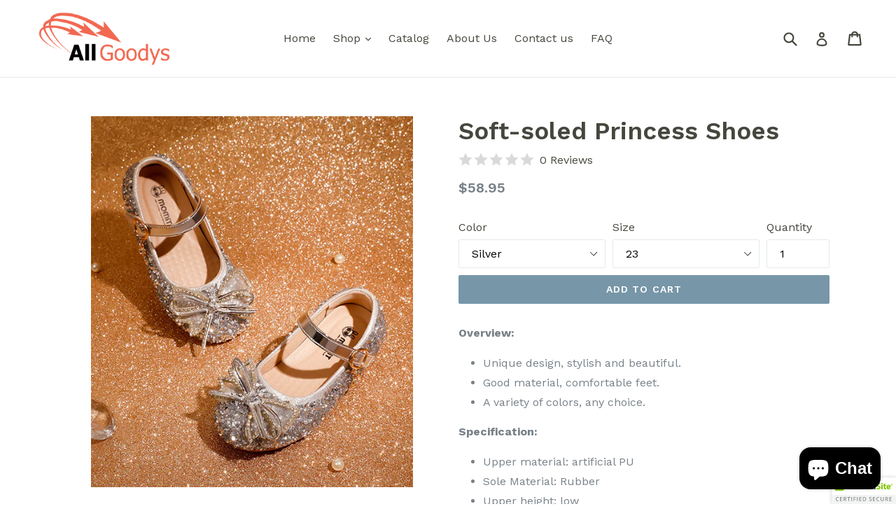

--- FILE ---
content_type: text/html; charset=utf-8
request_url: https://allgoodys.com/products/childrens-shoes-girls-leather-shoes-soft-soled-princess-shoes-childrens-single-shoes
body_size: 25845
content:
<!doctype html>
<!--[if IE 9]> <html class="ie9 no-js" lang="en"> <![endif]-->
<!--[if (gt IE 9)|!(IE)]><!--> <html class="no-js" lang="en"> <!--<![endif]-->
<head>
  <meta name="google-site-verification" content="War1itXBjKQn-xZnzRD7QxpcKldX17uo8_xcqqATEOw" />
  <meta charset="utf-8">
  <meta http-equiv="X-UA-Compatible" content="IE=edge,chrome=1">
  <meta name="viewport" content="width=device-width,initial-scale=1">
  <meta name="theme-color" content="#7796a8">
  <link rel="canonical" href="https://allgoodys.com/products/childrens-shoes-girls-leather-shoes-soft-soled-princess-shoes-childrens-single-shoes">

  
    <link rel="shortcut icon" href="//allgoodys.com/cdn/shop/files/oie_w9uY0ZsKPNdB_382f66e4-6e9e-4624-8a04-edd180985336_32x32.png?v=1630532171" type="image/png">
  

  
  <title>
    Soft-soled Princess Shoes
    
    
    
      &ndash; Allgoodys
    
  </title>

  
    <meta name="description" content="Overview: Unique design, stylish and beautiful. Good material, comfortable feet. A variety of colors, any choice. Specification: Upper material: artificial PU Sole Material: Rubber Upper height: low Thickness: ordinary thick Function: breathable, wear-resistant, wrapping Tube height: low tube Popular elements: sequins ">
  

  <!-- /snippets/social-meta-tags.liquid -->
<meta property="og:site_name" content="Allgoodys">
<meta property="og:url" content="https://allgoodys.com/products/childrens-shoes-girls-leather-shoes-soft-soled-princess-shoes-childrens-single-shoes">
<meta property="og:title" content="Soft-soled Princess Shoes">
<meta property="og:type" content="product">
<meta property="og:description" content="Overview: Unique design, stylish and beautiful. Good material, comfortable feet. A variety of colors, any choice. Specification: Upper material: artificial PU Sole Material: Rubber Upper height: low Thickness: ordinary thick Function: breathable, wear-resistant, wrapping Tube height: low tube Popular elements: sequins "><meta property="og:price:amount" content="58.95">
  <meta property="og:price:currency" content="USD"><meta property="og:image" content="http://allgoodys.com/cdn/shop/products/01e02bec-e630-4db1-8d7d-29e12be334fb_1024x1024.png?v=1666121408"><meta property="og:image" content="http://allgoodys.com/cdn/shop/products/88056227-31c6-4b8d-8c1e-e329ef59e8a7_1024x1024.png?v=1666121408"><meta property="og:image" content="http://allgoodys.com/cdn/shop/products/10f33265-cadf-4a68-aca2-a43ecd6af9b6_1024x1024.png?v=1666121408">
<meta property="og:image:secure_url" content="https://allgoodys.com/cdn/shop/products/01e02bec-e630-4db1-8d7d-29e12be334fb_1024x1024.png?v=1666121408"><meta property="og:image:secure_url" content="https://allgoodys.com/cdn/shop/products/88056227-31c6-4b8d-8c1e-e329ef59e8a7_1024x1024.png?v=1666121408"><meta property="og:image:secure_url" content="https://allgoodys.com/cdn/shop/products/10f33265-cadf-4a68-aca2-a43ecd6af9b6_1024x1024.png?v=1666121408">

<meta name="twitter:site" content="@">
<meta name="twitter:card" content="summary_large_image">
<meta name="twitter:title" content="Soft-soled Princess Shoes">
<meta name="twitter:description" content="Overview: Unique design, stylish and beautiful. Good material, comfortable feet. A variety of colors, any choice. Specification: Upper material: artificial PU Sole Material: Rubber Upper height: low Thickness: ordinary thick Function: breathable, wear-resistant, wrapping Tube height: low tube Popular elements: sequins ">


  <link href="//allgoodys.com/cdn/shop/t/1/assets/theme.scss.css?v=39614778126056137001703115267" rel="stylesheet" type="text/css" media="all" />
  

  <link href="//fonts.googleapis.com/css?family=Work+Sans:400,700" rel="stylesheet" type="text/css" media="all" />


  

    <link href="//fonts.googleapis.com/css?family=Work+Sans:600" rel="stylesheet" type="text/css" media="all" />
  



  <script>
    var theme = {
      strings: {
        addToCart: "Add to cart",
        soldOut: "Sold out",
        unavailable: "Unavailable",
        showMore: "Show More",
        showLess: "Show Less",
        addressError: "Error looking up that address",
        addressNoResults: "No results for that address",
        addressQueryLimit: "You have exceeded the Google API usage limit. Consider upgrading to a \u003ca href=\"https:\/\/developers.google.com\/maps\/premium\/usage-limits\"\u003ePremium Plan\u003c\/a\u003e.",
        authError: "There was a problem authenticating your Google Maps account."
      },
      moneyFormat: "${{amount}}"
    }

    document.documentElement.className = document.documentElement.className.replace('no-js', 'js');
  </script>

  <!--[if (lte IE 9) ]><script src="//allgoodys.com/cdn/shop/t/1/assets/match-media.min.js?v=22265819453975888031506721025" type="text/javascript"></script><![endif]-->

  

  <!--[if (gt IE 9)|!(IE)]><!--><script src="//allgoodys.com/cdn/shop/t/1/assets/lazysizes.js?v=68441465964607740661506721025" async="async"></script><!--<![endif]-->
  <!--[if lte IE 9]><script src="//allgoodys.com/cdn/shop/t/1/assets/lazysizes.min.js?208"></script><![endif]-->

  <!--[if (gt IE 9)|!(IE)]><!--><script src="//allgoodys.com/cdn/shop/t/1/assets/vendor.js?v=136118274122071307521506721026" defer="defer"></script><!--<![endif]-->
  <!--[if lte IE 9]><script src="//allgoodys.com/cdn/shop/t/1/assets/vendor.js?v=136118274122071307521506721026"></script><![endif]-->

  <!--[if (gt IE 9)|!(IE)]><!--><script src="//allgoodys.com/cdn/shop/t/1/assets/theme.js?v=105168736828464233611506721026" defer="defer"></script><!--<![endif]-->
  <!--[if lte IE 9]><script src="//allgoodys.com/cdn/shop/t/1/assets/theme.js?v=105168736828464233611506721026"></script><![endif]-->

  <script>window.performance && window.performance.mark && window.performance.mark('shopify.content_for_header.start');</script><meta name="facebook-domain-verification" content="qsnpzefj1xhuted0icx2ly7pq0apmi">
<meta id="shopify-digital-wallet" name="shopify-digital-wallet" content="/24075383/digital_wallets/dialog">
<meta name="shopify-checkout-api-token" content="c0e928cd449e652cadac1f067c16e8ac">
<meta id="in-context-paypal-metadata" data-shop-id="24075383" data-venmo-supported="false" data-environment="production" data-locale="en_US" data-paypal-v4="true" data-currency="USD">
<link rel="alternate" hreflang="x-default" href="https://allgoodys.com/products/childrens-shoes-girls-leather-shoes-soft-soled-princess-shoes-childrens-single-shoes">
<link rel="alternate" hreflang="en-AU" href="https://allgoodys.com/en-au/products/childrens-shoes-girls-leather-shoes-soft-soled-princess-shoes-childrens-single-shoes">
<link rel="alternate" hreflang="en-CA" href="https://allgoodys.com/en-ca/products/childrens-shoes-girls-leather-shoes-soft-soled-princess-shoes-childrens-single-shoes">
<link rel="alternate" type="application/json+oembed" href="https://allgoodys.com/products/childrens-shoes-girls-leather-shoes-soft-soled-princess-shoes-childrens-single-shoes.oembed">
<script async="async" src="/checkouts/internal/preloads.js?locale=en-US"></script>
<link rel="preconnect" href="https://shop.app" crossorigin="anonymous">
<script async="async" src="https://shop.app/checkouts/internal/preloads.js?locale=en-US&shop_id=24075383" crossorigin="anonymous"></script>
<script id="apple-pay-shop-capabilities" type="application/json">{"shopId":24075383,"countryCode":"US","currencyCode":"USD","merchantCapabilities":["supports3DS"],"merchantId":"gid:\/\/shopify\/Shop\/24075383","merchantName":"Allgoodys","requiredBillingContactFields":["postalAddress","email"],"requiredShippingContactFields":["postalAddress","email"],"shippingType":"shipping","supportedNetworks":["visa","masterCard","amex","discover","elo","jcb"],"total":{"type":"pending","label":"Allgoodys","amount":"1.00"},"shopifyPaymentsEnabled":true,"supportsSubscriptions":true}</script>
<script id="shopify-features" type="application/json">{"accessToken":"c0e928cd449e652cadac1f067c16e8ac","betas":["rich-media-storefront-analytics"],"domain":"allgoodys.com","predictiveSearch":true,"shopId":24075383,"locale":"en"}</script>
<script>var Shopify = Shopify || {};
Shopify.shop = "allgoodys.myshopify.com";
Shopify.locale = "en";
Shopify.currency = {"active":"USD","rate":"1.0"};
Shopify.country = "US";
Shopify.theme = {"name":"Debut","id":184629005,"schema_name":"Debut","schema_version":"1.6.4","theme_store_id":796,"role":"main"};
Shopify.theme.handle = "null";
Shopify.theme.style = {"id":null,"handle":null};
Shopify.cdnHost = "allgoodys.com/cdn";
Shopify.routes = Shopify.routes || {};
Shopify.routes.root = "/";</script>
<script type="module">!function(o){(o.Shopify=o.Shopify||{}).modules=!0}(window);</script>
<script>!function(o){function n(){var o=[];function n(){o.push(Array.prototype.slice.apply(arguments))}return n.q=o,n}var t=o.Shopify=o.Shopify||{};t.loadFeatures=n(),t.autoloadFeatures=n()}(window);</script>
<script>
  window.ShopifyPay = window.ShopifyPay || {};
  window.ShopifyPay.apiHost = "shop.app\/pay";
  window.ShopifyPay.redirectState = null;
</script>
<script id="shop-js-analytics" type="application/json">{"pageType":"product"}</script>
<script defer="defer" async type="module" src="//allgoodys.com/cdn/shopifycloud/shop-js/modules/v2/client.init-shop-cart-sync_D0dqhulL.en.esm.js"></script>
<script defer="defer" async type="module" src="//allgoodys.com/cdn/shopifycloud/shop-js/modules/v2/chunk.common_CpVO7qML.esm.js"></script>
<script type="module">
  await import("//allgoodys.com/cdn/shopifycloud/shop-js/modules/v2/client.init-shop-cart-sync_D0dqhulL.en.esm.js");
await import("//allgoodys.com/cdn/shopifycloud/shop-js/modules/v2/chunk.common_CpVO7qML.esm.js");

  window.Shopify.SignInWithShop?.initShopCartSync?.({"fedCMEnabled":true,"windoidEnabled":true});

</script>
<script>
  window.Shopify = window.Shopify || {};
  if (!window.Shopify.featureAssets) window.Shopify.featureAssets = {};
  window.Shopify.featureAssets['shop-js'] = {"shop-cart-sync":["modules/v2/client.shop-cart-sync_D9bwt38V.en.esm.js","modules/v2/chunk.common_CpVO7qML.esm.js"],"init-fed-cm":["modules/v2/client.init-fed-cm_BJ8NPuHe.en.esm.js","modules/v2/chunk.common_CpVO7qML.esm.js"],"init-shop-email-lookup-coordinator":["modules/v2/client.init-shop-email-lookup-coordinator_pVrP2-kG.en.esm.js","modules/v2/chunk.common_CpVO7qML.esm.js"],"shop-cash-offers":["modules/v2/client.shop-cash-offers_CNh7FWN-.en.esm.js","modules/v2/chunk.common_CpVO7qML.esm.js","modules/v2/chunk.modal_DKF6x0Jh.esm.js"],"init-shop-cart-sync":["modules/v2/client.init-shop-cart-sync_D0dqhulL.en.esm.js","modules/v2/chunk.common_CpVO7qML.esm.js"],"init-windoid":["modules/v2/client.init-windoid_DaoAelzT.en.esm.js","modules/v2/chunk.common_CpVO7qML.esm.js"],"shop-toast-manager":["modules/v2/client.shop-toast-manager_1DND8Tac.en.esm.js","modules/v2/chunk.common_CpVO7qML.esm.js"],"pay-button":["modules/v2/client.pay-button_CFeQi1r6.en.esm.js","modules/v2/chunk.common_CpVO7qML.esm.js"],"shop-button":["modules/v2/client.shop-button_Ca94MDdQ.en.esm.js","modules/v2/chunk.common_CpVO7qML.esm.js"],"shop-login-button":["modules/v2/client.shop-login-button_DPYNfp1Z.en.esm.js","modules/v2/chunk.common_CpVO7qML.esm.js","modules/v2/chunk.modal_DKF6x0Jh.esm.js"],"avatar":["modules/v2/client.avatar_BTnouDA3.en.esm.js"],"shop-follow-button":["modules/v2/client.shop-follow-button_BMKh4nJE.en.esm.js","modules/v2/chunk.common_CpVO7qML.esm.js","modules/v2/chunk.modal_DKF6x0Jh.esm.js"],"init-customer-accounts-sign-up":["modules/v2/client.init-customer-accounts-sign-up_CJXi5kRN.en.esm.js","modules/v2/client.shop-login-button_DPYNfp1Z.en.esm.js","modules/v2/chunk.common_CpVO7qML.esm.js","modules/v2/chunk.modal_DKF6x0Jh.esm.js"],"init-shop-for-new-customer-accounts":["modules/v2/client.init-shop-for-new-customer-accounts_BoBxkgWu.en.esm.js","modules/v2/client.shop-login-button_DPYNfp1Z.en.esm.js","modules/v2/chunk.common_CpVO7qML.esm.js","modules/v2/chunk.modal_DKF6x0Jh.esm.js"],"init-customer-accounts":["modules/v2/client.init-customer-accounts_DCuDTzpR.en.esm.js","modules/v2/client.shop-login-button_DPYNfp1Z.en.esm.js","modules/v2/chunk.common_CpVO7qML.esm.js","modules/v2/chunk.modal_DKF6x0Jh.esm.js"],"checkout-modal":["modules/v2/client.checkout-modal_U_3e4VxF.en.esm.js","modules/v2/chunk.common_CpVO7qML.esm.js","modules/v2/chunk.modal_DKF6x0Jh.esm.js"],"lead-capture":["modules/v2/client.lead-capture_DEgn0Z8u.en.esm.js","modules/v2/chunk.common_CpVO7qML.esm.js","modules/v2/chunk.modal_DKF6x0Jh.esm.js"],"shop-login":["modules/v2/client.shop-login_CoM5QKZ_.en.esm.js","modules/v2/chunk.common_CpVO7qML.esm.js","modules/v2/chunk.modal_DKF6x0Jh.esm.js"],"payment-terms":["modules/v2/client.payment-terms_BmrqWn8r.en.esm.js","modules/v2/chunk.common_CpVO7qML.esm.js","modules/v2/chunk.modal_DKF6x0Jh.esm.js"]};
</script>
<script>(function() {
  var isLoaded = false;
  function asyncLoad() {
    if (isLoaded) return;
    isLoaded = true;
    var urls = ["https:\/\/formbuilder.hulkapps.com\/skeletopapp.js?shop=allgoodys.myshopify.com","https:\/\/leadslide.com\/js\/shopify\/apps\/leadslide-js\/1\/LS-KnK6R-1515376268?shop=allgoodys.myshopify.com","https:\/\/leadslide.com\/js\/shopify\/apps\/leadslide-js\/1\/LS-14NfU-1515376522?shop=allgoodys.myshopify.com","\/\/cdn.ywxi.net\/js\/partner-shopify.js?shop=allgoodys.myshopify.com","\/\/shopify.privy.com\/widget.js?shop=allgoodys.myshopify.com","https:\/\/api.omegatheme.com\/facebook-chat\/\/facebook-chat.js?shop=allgoodys.myshopify.com","\/\/www.powr.io\/powr.js?powr-token=allgoodys.myshopify.com\u0026external-type=shopify\u0026shop=allgoodys.myshopify.com","\/\/cdn.shopify.com\/proxy\/4cfd82a12cf69386d6cc7baf7d9fefa61b683a665531ea152f62fd63389dc7e6\/api.goaffpro.com\/loader.js?shop=allgoodys.myshopify.com\u0026sp-cache-control=cHVibGljLCBtYXgtYWdlPTkwMA","https:\/\/cdn.hextom.com\/js\/freeshippingbar.js?shop=allgoodys.myshopify.com"];
    for (var i = 0; i < urls.length; i++) {
      var s = document.createElement('script');
      s.type = 'text/javascript';
      s.async = true;
      s.src = urls[i];
      var x = document.getElementsByTagName('script')[0];
      x.parentNode.insertBefore(s, x);
    }
  };
  if(window.attachEvent) {
    window.attachEvent('onload', asyncLoad);
  } else {
    window.addEventListener('load', asyncLoad, false);
  }
})();</script>
<script id="__st">var __st={"a":24075383,"offset":-18000,"reqid":"f365b7a8-3273-4f94-9b72-0e1b8edbd71e-1765030119","pageurl":"allgoodys.com\/products\/childrens-shoes-girls-leather-shoes-soft-soled-princess-shoes-childrens-single-shoes","u":"b727b7993efd","p":"product","rtyp":"product","rid":7108390158398};</script>
<script>window.ShopifyPaypalV4VisibilityTracking = true;</script>
<script id="captcha-bootstrap">!function(){'use strict';const t='contact',e='account',n='new_comment',o=[[t,t],['blogs',n],['comments',n],[t,'customer']],c=[[e,'customer_login'],[e,'guest_login'],[e,'recover_customer_password'],[e,'create_customer']],r=t=>t.map((([t,e])=>`form[action*='/${t}']:not([data-nocaptcha='true']) input[name='form_type'][value='${e}']`)).join(','),a=t=>()=>t?[...document.querySelectorAll(t)].map((t=>t.form)):[];function s(){const t=[...o],e=r(t);return a(e)}const i='password',u='form_key',d=['recaptcha-v3-token','g-recaptcha-response','h-captcha-response',i],f=()=>{try{return window.sessionStorage}catch{return}},m='__shopify_v',_=t=>t.elements[u];function p(t,e,n=!1){try{const o=window.sessionStorage,c=JSON.parse(o.getItem(e)),{data:r}=function(t){const{data:e,action:n}=t;return t[m]||n?{data:e,action:n}:{data:t,action:n}}(c);for(const[e,n]of Object.entries(r))t.elements[e]&&(t.elements[e].value=n);n&&o.removeItem(e)}catch(o){console.error('form repopulation failed',{error:o})}}const l='form_type',E='cptcha';function T(t){t.dataset[E]=!0}const w=window,h=w.document,L='Shopify',v='ce_forms',y='captcha';let A=!1;((t,e)=>{const n=(g='f06e6c50-85a8-45c8-87d0-21a2b65856fe',I='https://cdn.shopify.com/shopifycloud/storefront-forms-hcaptcha/ce_storefront_forms_captcha_hcaptcha.v1.5.2.iife.js',D={infoText:'Protected by hCaptcha',privacyText:'Privacy',termsText:'Terms'},(t,e,n)=>{const o=w[L][v],c=o.bindForm;if(c)return c(t,g,e,D).then(n);var r;o.q.push([[t,g,e,D],n]),r=I,A||(h.body.append(Object.assign(h.createElement('script'),{id:'captcha-provider',async:!0,src:r})),A=!0)});var g,I,D;w[L]=w[L]||{},w[L][v]=w[L][v]||{},w[L][v].q=[],w[L][y]=w[L][y]||{},w[L][y].protect=function(t,e){n(t,void 0,e),T(t)},Object.freeze(w[L][y]),function(t,e,n,w,h,L){const[v,y,A,g]=function(t,e,n){const i=e?o:[],u=t?c:[],d=[...i,...u],f=r(d),m=r(i),_=r(d.filter((([t,e])=>n.includes(e))));return[a(f),a(m),a(_),s()]}(w,h,L),I=t=>{const e=t.target;return e instanceof HTMLFormElement?e:e&&e.form},D=t=>v().includes(t);t.addEventListener('submit',(t=>{const e=I(t);if(!e)return;const n=D(e)&&!e.dataset.hcaptchaBound&&!e.dataset.recaptchaBound,o=_(e),c=g().includes(e)&&(!o||!o.value);(n||c)&&t.preventDefault(),c&&!n&&(function(t){try{if(!f())return;!function(t){const e=f();if(!e)return;const n=_(t);if(!n)return;const o=n.value;o&&e.removeItem(o)}(t);const e=Array.from(Array(32),(()=>Math.random().toString(36)[2])).join('');!function(t,e){_(t)||t.append(Object.assign(document.createElement('input'),{type:'hidden',name:u})),t.elements[u].value=e}(t,e),function(t,e){const n=f();if(!n)return;const o=[...t.querySelectorAll(`input[type='${i}']`)].map((({name:t})=>t)),c=[...d,...o],r={};for(const[a,s]of new FormData(t).entries())c.includes(a)||(r[a]=s);n.setItem(e,JSON.stringify({[m]:1,action:t.action,data:r}))}(t,e)}catch(e){console.error('failed to persist form',e)}}(e),e.submit())}));const S=(t,e)=>{t&&!t.dataset[E]&&(n(t,e.some((e=>e===t))),T(t))};for(const o of['focusin','change'])t.addEventListener(o,(t=>{const e=I(t);D(e)&&S(e,y())}));const B=e.get('form_key'),M=e.get(l),P=B&&M;t.addEventListener('DOMContentLoaded',(()=>{const t=y();if(P)for(const e of t)e.elements[l].value===M&&p(e,B);[...new Set([...A(),...v().filter((t=>'true'===t.dataset.shopifyCaptcha))])].forEach((e=>S(e,t)))}))}(h,new URLSearchParams(w.location.search),n,t,e,['guest_login'])})(!0,!0)}();</script>
<script integrity="sha256-52AcMU7V7pcBOXWImdc/TAGTFKeNjmkeM1Pvks/DTgc=" data-source-attribution="shopify.loadfeatures" defer="defer" src="//allgoodys.com/cdn/shopifycloud/storefront/assets/storefront/load_feature-81c60534.js" crossorigin="anonymous"></script>
<script crossorigin="anonymous" defer="defer" src="//allgoodys.com/cdn/shopifycloud/storefront/assets/shopify_pay/storefront-65b4c6d7.js?v=20250812"></script>
<script data-source-attribution="shopify.dynamic_checkout.dynamic.init">var Shopify=Shopify||{};Shopify.PaymentButton=Shopify.PaymentButton||{isStorefrontPortableWallets:!0,init:function(){window.Shopify.PaymentButton.init=function(){};var t=document.createElement("script");t.src="https://allgoodys.com/cdn/shopifycloud/portable-wallets/latest/portable-wallets.en.js",t.type="module",document.head.appendChild(t)}};
</script>
<script data-source-attribution="shopify.dynamic_checkout.buyer_consent">
  function portableWalletsHideBuyerConsent(e){var t=document.getElementById("shopify-buyer-consent"),n=document.getElementById("shopify-subscription-policy-button");t&&n&&(t.classList.add("hidden"),t.setAttribute("aria-hidden","true"),n.removeEventListener("click",e))}function portableWalletsShowBuyerConsent(e){var t=document.getElementById("shopify-buyer-consent"),n=document.getElementById("shopify-subscription-policy-button");t&&n&&(t.classList.remove("hidden"),t.removeAttribute("aria-hidden"),n.addEventListener("click",e))}window.Shopify?.PaymentButton&&(window.Shopify.PaymentButton.hideBuyerConsent=portableWalletsHideBuyerConsent,window.Shopify.PaymentButton.showBuyerConsent=portableWalletsShowBuyerConsent);
</script>
<script data-source-attribution="shopify.dynamic_checkout.cart.bootstrap">document.addEventListener("DOMContentLoaded",(function(){function t(){return document.querySelector("shopify-accelerated-checkout-cart, shopify-accelerated-checkout")}if(t())Shopify.PaymentButton.init();else{new MutationObserver((function(e,n){t()&&(Shopify.PaymentButton.init(),n.disconnect())})).observe(document.body,{childList:!0,subtree:!0})}}));
</script>
<link id="shopify-accelerated-checkout-styles" rel="stylesheet" media="screen" href="https://allgoodys.com/cdn/shopifycloud/portable-wallets/latest/accelerated-checkout-backwards-compat.css" crossorigin="anonymous">
<style id="shopify-accelerated-checkout-cart">
        #shopify-buyer-consent {
  margin-top: 1em;
  display: inline-block;
  width: 100%;
}

#shopify-buyer-consent.hidden {
  display: none;
}

#shopify-subscription-policy-button {
  background: none;
  border: none;
  padding: 0;
  text-decoration: underline;
  font-size: inherit;
  cursor: pointer;
}

#shopify-subscription-policy-button::before {
  box-shadow: none;
}

      </style>

<script>window.performance && window.performance.mark && window.performance.mark('shopify.content_for_header.end');</script>



<script src="https://cdn.shopify.com/extensions/7bc9bb47-adfa-4267-963e-cadee5096caf/inbox-1252/assets/inbox-chat-loader.js" type="text/javascript" defer="defer"></script>
<link href="https://monorail-edge.shopifysvc.com" rel="dns-prefetch">
<script>(function(){if ("sendBeacon" in navigator && "performance" in window) {try {var session_token_from_headers = performance.getEntriesByType('navigation')[0].serverTiming.find(x => x.name == '_s').description;} catch {var session_token_from_headers = undefined;}var session_cookie_matches = document.cookie.match(/_shopify_s=([^;]*)/);var session_token_from_cookie = session_cookie_matches && session_cookie_matches.length === 2 ? session_cookie_matches[1] : "";var session_token = session_token_from_headers || session_token_from_cookie || "";function handle_abandonment_event(e) {var entries = performance.getEntries().filter(function(entry) {return /monorail-edge.shopifysvc.com/.test(entry.name);});if (!window.abandonment_tracked && entries.length === 0) {window.abandonment_tracked = true;var currentMs = Date.now();var navigation_start = performance.timing.navigationStart;var payload = {shop_id: 24075383,url: window.location.href,navigation_start,duration: currentMs - navigation_start,session_token,page_type: "product"};window.navigator.sendBeacon("https://monorail-edge.shopifysvc.com/v1/produce", JSON.stringify({schema_id: "online_store_buyer_site_abandonment/1.1",payload: payload,metadata: {event_created_at_ms: currentMs,event_sent_at_ms: currentMs}}));}}window.addEventListener('pagehide', handle_abandonment_event);}}());</script>
<script id="web-pixels-manager-setup">(function e(e,d,r,n,o){if(void 0===o&&(o={}),!Boolean(null===(a=null===(i=window.Shopify)||void 0===i?void 0:i.analytics)||void 0===a?void 0:a.replayQueue)){var i,a;window.Shopify=window.Shopify||{};var t=window.Shopify;t.analytics=t.analytics||{};var s=t.analytics;s.replayQueue=[],s.publish=function(e,d,r){return s.replayQueue.push([e,d,r]),!0};try{self.performance.mark("wpm:start")}catch(e){}var l=function(){var e={modern:/Edge?\/(1{2}[4-9]|1[2-9]\d|[2-9]\d{2}|\d{4,})\.\d+(\.\d+|)|Firefox\/(1{2}[4-9]|1[2-9]\d|[2-9]\d{2}|\d{4,})\.\d+(\.\d+|)|Chrom(ium|e)\/(9{2}|\d{3,})\.\d+(\.\d+|)|(Maci|X1{2}).+ Version\/(15\.\d+|(1[6-9]|[2-9]\d|\d{3,})\.\d+)([,.]\d+|)( \(\w+\)|)( Mobile\/\w+|) Safari\/|Chrome.+OPR\/(9{2}|\d{3,})\.\d+\.\d+|(CPU[ +]OS|iPhone[ +]OS|CPU[ +]iPhone|CPU IPhone OS|CPU iPad OS)[ +]+(15[._]\d+|(1[6-9]|[2-9]\d|\d{3,})[._]\d+)([._]\d+|)|Android:?[ /-](13[3-9]|1[4-9]\d|[2-9]\d{2}|\d{4,})(\.\d+|)(\.\d+|)|Android.+Firefox\/(13[5-9]|1[4-9]\d|[2-9]\d{2}|\d{4,})\.\d+(\.\d+|)|Android.+Chrom(ium|e)\/(13[3-9]|1[4-9]\d|[2-9]\d{2}|\d{4,})\.\d+(\.\d+|)|SamsungBrowser\/([2-9]\d|\d{3,})\.\d+/,legacy:/Edge?\/(1[6-9]|[2-9]\d|\d{3,})\.\d+(\.\d+|)|Firefox\/(5[4-9]|[6-9]\d|\d{3,})\.\d+(\.\d+|)|Chrom(ium|e)\/(5[1-9]|[6-9]\d|\d{3,})\.\d+(\.\d+|)([\d.]+$|.*Safari\/(?![\d.]+ Edge\/[\d.]+$))|(Maci|X1{2}).+ Version\/(10\.\d+|(1[1-9]|[2-9]\d|\d{3,})\.\d+)([,.]\d+|)( \(\w+\)|)( Mobile\/\w+|) Safari\/|Chrome.+OPR\/(3[89]|[4-9]\d|\d{3,})\.\d+\.\d+|(CPU[ +]OS|iPhone[ +]OS|CPU[ +]iPhone|CPU IPhone OS|CPU iPad OS)[ +]+(10[._]\d+|(1[1-9]|[2-9]\d|\d{3,})[._]\d+)([._]\d+|)|Android:?[ /-](13[3-9]|1[4-9]\d|[2-9]\d{2}|\d{4,})(\.\d+|)(\.\d+|)|Mobile Safari.+OPR\/([89]\d|\d{3,})\.\d+\.\d+|Android.+Firefox\/(13[5-9]|1[4-9]\d|[2-9]\d{2}|\d{4,})\.\d+(\.\d+|)|Android.+Chrom(ium|e)\/(13[3-9]|1[4-9]\d|[2-9]\d{2}|\d{4,})\.\d+(\.\d+|)|Android.+(UC? ?Browser|UCWEB|U3)[ /]?(15\.([5-9]|\d{2,})|(1[6-9]|[2-9]\d|\d{3,})\.\d+)\.\d+|SamsungBrowser\/(5\.\d+|([6-9]|\d{2,})\.\d+)|Android.+MQ{2}Browser\/(14(\.(9|\d{2,})|)|(1[5-9]|[2-9]\d|\d{3,})(\.\d+|))(\.\d+|)|K[Aa][Ii]OS\/(3\.\d+|([4-9]|\d{2,})\.\d+)(\.\d+|)/},d=e.modern,r=e.legacy,n=navigator.userAgent;return n.match(d)?"modern":n.match(r)?"legacy":"unknown"}(),u="modern"===l?"modern":"legacy",c=(null!=n?n:{modern:"",legacy:""})[u],f=function(e){return[e.baseUrl,"/wpm","/b",e.hashVersion,"modern"===e.buildTarget?"m":"l",".js"].join("")}({baseUrl:d,hashVersion:r,buildTarget:u}),m=function(e){var d=e.version,r=e.bundleTarget,n=e.surface,o=e.pageUrl,i=e.monorailEndpoint;return{emit:function(e){var a=e.status,t=e.errorMsg,s=(new Date).getTime(),l=JSON.stringify({metadata:{event_sent_at_ms:s},events:[{schema_id:"web_pixels_manager_load/3.1",payload:{version:d,bundle_target:r,page_url:o,status:a,surface:n,error_msg:t},metadata:{event_created_at_ms:s}}]});if(!i)return console&&console.warn&&console.warn("[Web Pixels Manager] No Monorail endpoint provided, skipping logging."),!1;try{return self.navigator.sendBeacon.bind(self.navigator)(i,l)}catch(e){}var u=new XMLHttpRequest;try{return u.open("POST",i,!0),u.setRequestHeader("Content-Type","text/plain"),u.send(l),!0}catch(e){return console&&console.warn&&console.warn("[Web Pixels Manager] Got an unhandled error while logging to Monorail."),!1}}}}({version:r,bundleTarget:l,surface:e.surface,pageUrl:self.location.href,monorailEndpoint:e.monorailEndpoint});try{o.browserTarget=l,function(e){var d=e.src,r=e.async,n=void 0===r||r,o=e.onload,i=e.onerror,a=e.sri,t=e.scriptDataAttributes,s=void 0===t?{}:t,l=document.createElement("script"),u=document.querySelector("head"),c=document.querySelector("body");if(l.async=n,l.src=d,a&&(l.integrity=a,l.crossOrigin="anonymous"),s)for(var f in s)if(Object.prototype.hasOwnProperty.call(s,f))try{l.dataset[f]=s[f]}catch(e){}if(o&&l.addEventListener("load",o),i&&l.addEventListener("error",i),u)u.appendChild(l);else{if(!c)throw new Error("Did not find a head or body element to append the script");c.appendChild(l)}}({src:f,async:!0,onload:function(){if(!function(){var e,d;return Boolean(null===(d=null===(e=window.Shopify)||void 0===e?void 0:e.analytics)||void 0===d?void 0:d.initialized)}()){var d=window.webPixelsManager.init(e)||void 0;if(d){var r=window.Shopify.analytics;r.replayQueue.forEach((function(e){var r=e[0],n=e[1],o=e[2];d.publishCustomEvent(r,n,o)})),r.replayQueue=[],r.publish=d.publishCustomEvent,r.visitor=d.visitor,r.initialized=!0}}},onerror:function(){return m.emit({status:"failed",errorMsg:"".concat(f," has failed to load")})},sri:function(e){var d=/^sha384-[A-Za-z0-9+/=]+$/;return"string"==typeof e&&d.test(e)}(c)?c:"",scriptDataAttributes:o}),m.emit({status:"loading"})}catch(e){m.emit({status:"failed",errorMsg:(null==e?void 0:e.message)||"Unknown error"})}}})({shopId: 24075383,storefrontBaseUrl: "https://allgoodys.com",extensionsBaseUrl: "https://extensions.shopifycdn.com/cdn/shopifycloud/web-pixels-manager",monorailEndpoint: "https://monorail-edge.shopifysvc.com/unstable/produce_batch",surface: "storefront-renderer",enabledBetaFlags: ["2dca8a86"],webPixelsConfigList: [{"id":"683573310","configuration":"{\"shop\":\"allgoodys.myshopify.com\",\"cookie_duration\":\"604800\"}","eventPayloadVersion":"v1","runtimeContext":"STRICT","scriptVersion":"a2e7513c3708f34b1f617d7ce88f9697","type":"APP","apiClientId":2744533,"privacyPurposes":["ANALYTICS","MARKETING"],"dataSharingAdjustments":{"protectedCustomerApprovalScopes":["read_customer_address","read_customer_email","read_customer_name","read_customer_personal_data","read_customer_phone"]}},{"id":"115867710","configuration":"{\"pixel_id\":\"174097059904630\",\"pixel_type\":\"facebook_pixel\",\"metaapp_system_user_token\":\"-\"}","eventPayloadVersion":"v1","runtimeContext":"OPEN","scriptVersion":"ca16bc87fe92b6042fbaa3acc2fbdaa6","type":"APP","apiClientId":2329312,"privacyPurposes":["ANALYTICS","MARKETING","SALE_OF_DATA"],"dataSharingAdjustments":{"protectedCustomerApprovalScopes":["read_customer_address","read_customer_email","read_customer_name","read_customer_personal_data","read_customer_phone"]}},{"id":"52822078","eventPayloadVersion":"v1","runtimeContext":"LAX","scriptVersion":"1","type":"CUSTOM","privacyPurposes":["MARKETING"],"name":"Meta pixel (migrated)"},{"id":"shopify-app-pixel","configuration":"{}","eventPayloadVersion":"v1","runtimeContext":"STRICT","scriptVersion":"0450","apiClientId":"shopify-pixel","type":"APP","privacyPurposes":["ANALYTICS","MARKETING"]},{"id":"shopify-custom-pixel","eventPayloadVersion":"v1","runtimeContext":"LAX","scriptVersion":"0450","apiClientId":"shopify-pixel","type":"CUSTOM","privacyPurposes":["ANALYTICS","MARKETING"]}],isMerchantRequest: false,initData: {"shop":{"name":"Allgoodys","paymentSettings":{"currencyCode":"USD"},"myshopifyDomain":"allgoodys.myshopify.com","countryCode":"US","storefrontUrl":"https:\/\/allgoodys.com"},"customer":null,"cart":null,"checkout":null,"productVariants":[{"price":{"amount":58.95,"currencyCode":"USD"},"product":{"title":"Soft-soled Princess Shoes","vendor":"Allgoodys","id":"7108390158398","untranslatedTitle":"Soft-soled Princess Shoes","url":"\/products\/childrens-shoes-girls-leather-shoes-soft-soled-princess-shoes-childrens-single-shoes","type":"Children Shoes"},"id":"39923152879678","image":{"src":"\/\/allgoodys.com\/cdn\/shop\/products\/01e02bec-e630-4db1-8d7d-29e12be334fb.png?v=1666121408"},"sku":"CJNY130297401AZ","title":"Silver \/ 23","untranslatedTitle":"Silver \/ 23"},{"price":{"amount":58.95,"currencyCode":"USD"},"product":{"title":"Soft-soled Princess Shoes","vendor":"Allgoodys","id":"7108390158398","untranslatedTitle":"Soft-soled Princess Shoes","url":"\/products\/childrens-shoes-girls-leather-shoes-soft-soled-princess-shoes-childrens-single-shoes","type":"Children Shoes"},"id":"39923152912446","image":{"src":"\/\/allgoodys.com\/cdn\/shop\/products\/01e02bec-e630-4db1-8d7d-29e12be334fb.png?v=1666121408"},"sku":"CJNY130297402BY","title":"Silver \/ 24","untranslatedTitle":"Silver \/ 24"},{"price":{"amount":58.95,"currencyCode":"USD"},"product":{"title":"Soft-soled Princess Shoes","vendor":"Allgoodys","id":"7108390158398","untranslatedTitle":"Soft-soled Princess Shoes","url":"\/products\/childrens-shoes-girls-leather-shoes-soft-soled-princess-shoes-childrens-single-shoes","type":"Children Shoes"},"id":"39923152945214","image":{"src":"\/\/allgoodys.com\/cdn\/shop\/products\/01e02bec-e630-4db1-8d7d-29e12be334fb.png?v=1666121408"},"sku":"CJNY130297403CX","title":"Silver \/ 25","untranslatedTitle":"Silver \/ 25"},{"price":{"amount":58.95,"currencyCode":"USD"},"product":{"title":"Soft-soled Princess Shoes","vendor":"Allgoodys","id":"7108390158398","untranslatedTitle":"Soft-soled Princess Shoes","url":"\/products\/childrens-shoes-girls-leather-shoes-soft-soled-princess-shoes-childrens-single-shoes","type":"Children Shoes"},"id":"39923152977982","image":{"src":"\/\/allgoodys.com\/cdn\/shop\/products\/01e02bec-e630-4db1-8d7d-29e12be334fb.png?v=1666121408"},"sku":"CJNY130297405EV","title":"Silver \/ 27","untranslatedTitle":"Silver \/ 27"},{"price":{"amount":58.95,"currencyCode":"USD"},"product":{"title":"Soft-soled Princess Shoes","vendor":"Allgoodys","id":"7108390158398","untranslatedTitle":"Soft-soled Princess Shoes","url":"\/products\/childrens-shoes-girls-leather-shoes-soft-soled-princess-shoes-childrens-single-shoes","type":"Children Shoes"},"id":"39923153010750","image":{"src":"\/\/allgoodys.com\/cdn\/shop\/products\/01e02bec-e630-4db1-8d7d-29e12be334fb.png?v=1666121408"},"sku":"CJNY130297406FU","title":"Silver \/ 28","untranslatedTitle":"Silver \/ 28"},{"price":{"amount":58.95,"currencyCode":"USD"},"product":{"title":"Soft-soled Princess Shoes","vendor":"Allgoodys","id":"7108390158398","untranslatedTitle":"Soft-soled Princess Shoes","url":"\/products\/childrens-shoes-girls-leather-shoes-soft-soled-princess-shoes-childrens-single-shoes","type":"Children Shoes"},"id":"39923153043518","image":{"src":"\/\/allgoodys.com\/cdn\/shop\/products\/01e02bec-e630-4db1-8d7d-29e12be334fb.png?v=1666121408"},"sku":"CJNY130297407GT","title":"Silver \/ 29","untranslatedTitle":"Silver \/ 29"},{"price":{"amount":58.95,"currencyCode":"USD"},"product":{"title":"Soft-soled Princess Shoes","vendor":"Allgoodys","id":"7108390158398","untranslatedTitle":"Soft-soled Princess Shoes","url":"\/products\/childrens-shoes-girls-leather-shoes-soft-soled-princess-shoes-childrens-single-shoes","type":"Children Shoes"},"id":"39923153076286","image":{"src":"\/\/allgoodys.com\/cdn\/shop\/products\/01e02bec-e630-4db1-8d7d-29e12be334fb.png?v=1666121408"},"sku":"CJNY130297408HS","title":"Silver \/ 30","untranslatedTitle":"Silver \/ 30"},{"price":{"amount":58.95,"currencyCode":"USD"},"product":{"title":"Soft-soled Princess Shoes","vendor":"Allgoodys","id":"7108390158398","untranslatedTitle":"Soft-soled Princess Shoes","url":"\/products\/childrens-shoes-girls-leather-shoes-soft-soled-princess-shoes-childrens-single-shoes","type":"Children Shoes"},"id":"39923153109054","image":{"src":"\/\/allgoodys.com\/cdn\/shop\/products\/01e02bec-e630-4db1-8d7d-29e12be334fb.png?v=1666121408"},"sku":"CJNY130297409IR","title":"Silver \/ 31","untranslatedTitle":"Silver \/ 31"},{"price":{"amount":58.95,"currencyCode":"USD"},"product":{"title":"Soft-soled Princess Shoes","vendor":"Allgoodys","id":"7108390158398","untranslatedTitle":"Soft-soled Princess Shoes","url":"\/products\/childrens-shoes-girls-leather-shoes-soft-soled-princess-shoes-childrens-single-shoes","type":"Children Shoes"},"id":"39923153141822","image":{"src":"\/\/allgoodys.com\/cdn\/shop\/products\/01e02bec-e630-4db1-8d7d-29e12be334fb.png?v=1666121408"},"sku":"CJNY130297410JQ","title":"Silver \/ 32","untranslatedTitle":"Silver \/ 32"},{"price":{"amount":58.95,"currencyCode":"USD"},"product":{"title":"Soft-soled Princess Shoes","vendor":"Allgoodys","id":"7108390158398","untranslatedTitle":"Soft-soled Princess Shoes","url":"\/products\/childrens-shoes-girls-leather-shoes-soft-soled-princess-shoes-childrens-single-shoes","type":"Children Shoes"},"id":"39923153174590","image":{"src":"\/\/allgoodys.com\/cdn\/shop\/products\/01e02bec-e630-4db1-8d7d-29e12be334fb.png?v=1666121408"},"sku":"CJNY130297411KP","title":"Silver \/ 33","untranslatedTitle":"Silver \/ 33"},{"price":{"amount":58.95,"currencyCode":"USD"},"product":{"title":"Soft-soled Princess Shoes","vendor":"Allgoodys","id":"7108390158398","untranslatedTitle":"Soft-soled Princess Shoes","url":"\/products\/childrens-shoes-girls-leather-shoes-soft-soled-princess-shoes-childrens-single-shoes","type":"Children Shoes"},"id":"39923153207358","image":{"src":"\/\/allgoodys.com\/cdn\/shop\/products\/01e02bec-e630-4db1-8d7d-29e12be334fb.png?v=1666121408"},"sku":"CJNY130297412LO","title":"Silver \/ 34","untranslatedTitle":"Silver \/ 34"},{"price":{"amount":58.95,"currencyCode":"USD"},"product":{"title":"Soft-soled Princess Shoes","vendor":"Allgoodys","id":"7108390158398","untranslatedTitle":"Soft-soled Princess Shoes","url":"\/products\/childrens-shoes-girls-leather-shoes-soft-soled-princess-shoes-childrens-single-shoes","type":"Children Shoes"},"id":"39923153240126","image":{"src":"\/\/allgoodys.com\/cdn\/shop\/products\/01e02bec-e630-4db1-8d7d-29e12be334fb.png?v=1666121408"},"sku":"CJNY130297413MN","title":"Silver \/ 35","untranslatedTitle":"Silver \/ 35"},{"price":{"amount":58.95,"currencyCode":"USD"},"product":{"title":"Soft-soled Princess Shoes","vendor":"Allgoodys","id":"7108390158398","untranslatedTitle":"Soft-soled Princess Shoes","url":"\/products\/childrens-shoes-girls-leather-shoes-soft-soled-princess-shoes-childrens-single-shoes","type":"Children Shoes"},"id":"39923153272894","image":{"src":"\/\/allgoodys.com\/cdn\/shop\/products\/88056227-31c6-4b8d-8c1e-e329ef59e8a7.png?v=1666121408"},"sku":"CJNY130297414NM","title":"Champagne \/ 23","untranslatedTitle":"Champagne \/ 23"},{"price":{"amount":58.95,"currencyCode":"USD"},"product":{"title":"Soft-soled Princess Shoes","vendor":"Allgoodys","id":"7108390158398","untranslatedTitle":"Soft-soled Princess Shoes","url":"\/products\/childrens-shoes-girls-leather-shoes-soft-soled-princess-shoes-childrens-single-shoes","type":"Children Shoes"},"id":"39923153305662","image":{"src":"\/\/allgoodys.com\/cdn\/shop\/products\/88056227-31c6-4b8d-8c1e-e329ef59e8a7.png?v=1666121408"},"sku":"CJNY130297417QJ","title":"Champagne \/ 26","untranslatedTitle":"Champagne \/ 26"},{"price":{"amount":58.95,"currencyCode":"USD"},"product":{"title":"Soft-soled Princess Shoes","vendor":"Allgoodys","id":"7108390158398","untranslatedTitle":"Soft-soled Princess Shoes","url":"\/products\/childrens-shoes-girls-leather-shoes-soft-soled-princess-shoes-childrens-single-shoes","type":"Children Shoes"},"id":"39923153338430","image":{"src":"\/\/allgoodys.com\/cdn\/shop\/products\/88056227-31c6-4b8d-8c1e-e329ef59e8a7.png?v=1666121408"},"sku":"CJNY130297418RI","title":"Champagne \/ 27","untranslatedTitle":"Champagne \/ 27"},{"price":{"amount":58.95,"currencyCode":"USD"},"product":{"title":"Soft-soled Princess Shoes","vendor":"Allgoodys","id":"7108390158398","untranslatedTitle":"Soft-soled Princess Shoes","url":"\/products\/childrens-shoes-girls-leather-shoes-soft-soled-princess-shoes-childrens-single-shoes","type":"Children Shoes"},"id":"39923153371198","image":{"src":"\/\/allgoodys.com\/cdn\/shop\/products\/88056227-31c6-4b8d-8c1e-e329ef59e8a7.png?v=1666121408"},"sku":"CJNY130297419SH","title":"Champagne \/ 28","untranslatedTitle":"Champagne \/ 28"},{"price":{"amount":58.95,"currencyCode":"USD"},"product":{"title":"Soft-soled Princess Shoes","vendor":"Allgoodys","id":"7108390158398","untranslatedTitle":"Soft-soled Princess Shoes","url":"\/products\/childrens-shoes-girls-leather-shoes-soft-soled-princess-shoes-childrens-single-shoes","type":"Children Shoes"},"id":"39923153403966","image":{"src":"\/\/allgoodys.com\/cdn\/shop\/products\/88056227-31c6-4b8d-8c1e-e329ef59e8a7.png?v=1666121408"},"sku":"CJNY130297420TG","title":"Champagne \/ 29","untranslatedTitle":"Champagne \/ 29"},{"price":{"amount":58.95,"currencyCode":"USD"},"product":{"title":"Soft-soled Princess Shoes","vendor":"Allgoodys","id":"7108390158398","untranslatedTitle":"Soft-soled Princess Shoes","url":"\/products\/childrens-shoes-girls-leather-shoes-soft-soled-princess-shoes-childrens-single-shoes","type":"Children Shoes"},"id":"39923153436734","image":{"src":"\/\/allgoodys.com\/cdn\/shop\/products\/88056227-31c6-4b8d-8c1e-e329ef59e8a7.png?v=1666121408"},"sku":"CJNY130297421UF","title":"Champagne \/ 30","untranslatedTitle":"Champagne \/ 30"},{"price":{"amount":58.95,"currencyCode":"USD"},"product":{"title":"Soft-soled Princess Shoes","vendor":"Allgoodys","id":"7108390158398","untranslatedTitle":"Soft-soled Princess Shoes","url":"\/products\/childrens-shoes-girls-leather-shoes-soft-soled-princess-shoes-childrens-single-shoes","type":"Children Shoes"},"id":"39923153469502","image":{"src":"\/\/allgoodys.com\/cdn\/shop\/products\/88056227-31c6-4b8d-8c1e-e329ef59e8a7.png?v=1666121408"},"sku":"CJNY130297422VE","title":"Champagne \/ 31","untranslatedTitle":"Champagne \/ 31"},{"price":{"amount":58.95,"currencyCode":"USD"},"product":{"title":"Soft-soled Princess Shoes","vendor":"Allgoodys","id":"7108390158398","untranslatedTitle":"Soft-soled Princess Shoes","url":"\/products\/childrens-shoes-girls-leather-shoes-soft-soled-princess-shoes-childrens-single-shoes","type":"Children Shoes"},"id":"39923153502270","image":{"src":"\/\/allgoodys.com\/cdn\/shop\/products\/88056227-31c6-4b8d-8c1e-e329ef59e8a7.png?v=1666121408"},"sku":"CJNY130297423WD","title":"Champagne \/ 32","untranslatedTitle":"Champagne \/ 32"},{"price":{"amount":58.95,"currencyCode":"USD"},"product":{"title":"Soft-soled Princess Shoes","vendor":"Allgoodys","id":"7108390158398","untranslatedTitle":"Soft-soled Princess Shoes","url":"\/products\/childrens-shoes-girls-leather-shoes-soft-soled-princess-shoes-childrens-single-shoes","type":"Children Shoes"},"id":"39923153535038","image":{"src":"\/\/allgoodys.com\/cdn\/shop\/products\/88056227-31c6-4b8d-8c1e-e329ef59e8a7.png?v=1666121408"},"sku":"CJNY130297424XC","title":"Champagne \/ 33","untranslatedTitle":"Champagne \/ 33"},{"price":{"amount":58.95,"currencyCode":"USD"},"product":{"title":"Soft-soled Princess Shoes","vendor":"Allgoodys","id":"7108390158398","untranslatedTitle":"Soft-soled Princess Shoes","url":"\/products\/childrens-shoes-girls-leather-shoes-soft-soled-princess-shoes-childrens-single-shoes","type":"Children Shoes"},"id":"39923153567806","image":{"src":"\/\/allgoodys.com\/cdn\/shop\/products\/88056227-31c6-4b8d-8c1e-e329ef59e8a7.png?v=1666121408"},"sku":"CJNY130297425YB","title":"Champagne \/ 34","untranslatedTitle":"Champagne \/ 34"},{"price":{"amount":58.95,"currencyCode":"USD"},"product":{"title":"Soft-soled Princess Shoes","vendor":"Allgoodys","id":"7108390158398","untranslatedTitle":"Soft-soled Princess Shoes","url":"\/products\/childrens-shoes-girls-leather-shoes-soft-soled-princess-shoes-childrens-single-shoes","type":"Children Shoes"},"id":"39923153600574","image":{"src":"\/\/allgoodys.com\/cdn\/shop\/products\/88056227-31c6-4b8d-8c1e-e329ef59e8a7.png?v=1666121408"},"sku":"CJNY130297426ZA","title":"Champagne \/ 35","untranslatedTitle":"Champagne \/ 35"}],"purchasingCompany":null},},"https://allgoodys.com/cdn","ae1676cfwd2530674p4253c800m34e853cb",{"modern":"","legacy":""},{"shopId":"24075383","storefrontBaseUrl":"https:\/\/allgoodys.com","extensionBaseUrl":"https:\/\/extensions.shopifycdn.com\/cdn\/shopifycloud\/web-pixels-manager","surface":"storefront-renderer","enabledBetaFlags":"[\"2dca8a86\"]","isMerchantRequest":"false","hashVersion":"ae1676cfwd2530674p4253c800m34e853cb","publish":"custom","events":"[[\"page_viewed\",{}],[\"product_viewed\",{\"productVariant\":{\"price\":{\"amount\":58.95,\"currencyCode\":\"USD\"},\"product\":{\"title\":\"Soft-soled Princess Shoes\",\"vendor\":\"Allgoodys\",\"id\":\"7108390158398\",\"untranslatedTitle\":\"Soft-soled Princess Shoes\",\"url\":\"\/products\/childrens-shoes-girls-leather-shoes-soft-soled-princess-shoes-childrens-single-shoes\",\"type\":\"Children Shoes\"},\"id\":\"39923152879678\",\"image\":{\"src\":\"\/\/allgoodys.com\/cdn\/shop\/products\/01e02bec-e630-4db1-8d7d-29e12be334fb.png?v=1666121408\"},\"sku\":\"CJNY130297401AZ\",\"title\":\"Silver \/ 23\",\"untranslatedTitle\":\"Silver \/ 23\"}}]]"});</script><script>
  window.ShopifyAnalytics = window.ShopifyAnalytics || {};
  window.ShopifyAnalytics.meta = window.ShopifyAnalytics.meta || {};
  window.ShopifyAnalytics.meta.currency = 'USD';
  var meta = {"product":{"id":7108390158398,"gid":"gid:\/\/shopify\/Product\/7108390158398","vendor":"Allgoodys","type":"Children Shoes","variants":[{"id":39923152879678,"price":5895,"name":"Soft-soled Princess Shoes - Silver \/ 23","public_title":"Silver \/ 23","sku":"CJNY130297401AZ"},{"id":39923152912446,"price":5895,"name":"Soft-soled Princess Shoes - Silver \/ 24","public_title":"Silver \/ 24","sku":"CJNY130297402BY"},{"id":39923152945214,"price":5895,"name":"Soft-soled Princess Shoes - Silver \/ 25","public_title":"Silver \/ 25","sku":"CJNY130297403CX"},{"id":39923152977982,"price":5895,"name":"Soft-soled Princess Shoes - Silver \/ 27","public_title":"Silver \/ 27","sku":"CJNY130297405EV"},{"id":39923153010750,"price":5895,"name":"Soft-soled Princess Shoes - Silver \/ 28","public_title":"Silver \/ 28","sku":"CJNY130297406FU"},{"id":39923153043518,"price":5895,"name":"Soft-soled Princess Shoes - Silver \/ 29","public_title":"Silver \/ 29","sku":"CJNY130297407GT"},{"id":39923153076286,"price":5895,"name":"Soft-soled Princess Shoes - Silver \/ 30","public_title":"Silver \/ 30","sku":"CJNY130297408HS"},{"id":39923153109054,"price":5895,"name":"Soft-soled Princess Shoes - Silver \/ 31","public_title":"Silver \/ 31","sku":"CJNY130297409IR"},{"id":39923153141822,"price":5895,"name":"Soft-soled Princess Shoes - Silver \/ 32","public_title":"Silver \/ 32","sku":"CJNY130297410JQ"},{"id":39923153174590,"price":5895,"name":"Soft-soled Princess Shoes - Silver \/ 33","public_title":"Silver \/ 33","sku":"CJNY130297411KP"},{"id":39923153207358,"price":5895,"name":"Soft-soled Princess Shoes - Silver \/ 34","public_title":"Silver \/ 34","sku":"CJNY130297412LO"},{"id":39923153240126,"price":5895,"name":"Soft-soled Princess Shoes - Silver \/ 35","public_title":"Silver \/ 35","sku":"CJNY130297413MN"},{"id":39923153272894,"price":5895,"name":"Soft-soled Princess Shoes - Champagne \/ 23","public_title":"Champagne \/ 23","sku":"CJNY130297414NM"},{"id":39923153305662,"price":5895,"name":"Soft-soled Princess Shoes - Champagne \/ 26","public_title":"Champagne \/ 26","sku":"CJNY130297417QJ"},{"id":39923153338430,"price":5895,"name":"Soft-soled Princess Shoes - Champagne \/ 27","public_title":"Champagne \/ 27","sku":"CJNY130297418RI"},{"id":39923153371198,"price":5895,"name":"Soft-soled Princess Shoes - Champagne \/ 28","public_title":"Champagne \/ 28","sku":"CJNY130297419SH"},{"id":39923153403966,"price":5895,"name":"Soft-soled Princess Shoes - Champagne \/ 29","public_title":"Champagne \/ 29","sku":"CJNY130297420TG"},{"id":39923153436734,"price":5895,"name":"Soft-soled Princess Shoes - Champagne \/ 30","public_title":"Champagne \/ 30","sku":"CJNY130297421UF"},{"id":39923153469502,"price":5895,"name":"Soft-soled Princess Shoes - Champagne \/ 31","public_title":"Champagne \/ 31","sku":"CJNY130297422VE"},{"id":39923153502270,"price":5895,"name":"Soft-soled Princess Shoes - Champagne \/ 32","public_title":"Champagne \/ 32","sku":"CJNY130297423WD"},{"id":39923153535038,"price":5895,"name":"Soft-soled Princess Shoes - Champagne \/ 33","public_title":"Champagne \/ 33","sku":"CJNY130297424XC"},{"id":39923153567806,"price":5895,"name":"Soft-soled Princess Shoes - Champagne \/ 34","public_title":"Champagne \/ 34","sku":"CJNY130297425YB"},{"id":39923153600574,"price":5895,"name":"Soft-soled Princess Shoes - Champagne \/ 35","public_title":"Champagne \/ 35","sku":"CJNY130297426ZA"}],"remote":false},"page":{"pageType":"product","resourceType":"product","resourceId":7108390158398}};
  for (var attr in meta) {
    window.ShopifyAnalytics.meta[attr] = meta[attr];
  }
</script>
<script class="analytics">
  (function () {
    var customDocumentWrite = function(content) {
      var jquery = null;

      if (window.jQuery) {
        jquery = window.jQuery;
      } else if (window.Checkout && window.Checkout.$) {
        jquery = window.Checkout.$;
      }

      if (jquery) {
        jquery('body').append(content);
      }
    };

    var hasLoggedConversion = function(token) {
      if (token) {
        return document.cookie.indexOf('loggedConversion=' + token) !== -1;
      }
      return false;
    }

    var setCookieIfConversion = function(token) {
      if (token) {
        var twoMonthsFromNow = new Date(Date.now());
        twoMonthsFromNow.setMonth(twoMonthsFromNow.getMonth() + 2);

        document.cookie = 'loggedConversion=' + token + '; expires=' + twoMonthsFromNow;
      }
    }

    var trekkie = window.ShopifyAnalytics.lib = window.trekkie = window.trekkie || [];
    if (trekkie.integrations) {
      return;
    }
    trekkie.methods = [
      'identify',
      'page',
      'ready',
      'track',
      'trackForm',
      'trackLink'
    ];
    trekkie.factory = function(method) {
      return function() {
        var args = Array.prototype.slice.call(arguments);
        args.unshift(method);
        trekkie.push(args);
        return trekkie;
      };
    };
    for (var i = 0; i < trekkie.methods.length; i++) {
      var key = trekkie.methods[i];
      trekkie[key] = trekkie.factory(key);
    }
    trekkie.load = function(config) {
      trekkie.config = config || {};
      trekkie.config.initialDocumentCookie = document.cookie;
      var first = document.getElementsByTagName('script')[0];
      var script = document.createElement('script');
      script.type = 'text/javascript';
      script.onerror = function(e) {
        var scriptFallback = document.createElement('script');
        scriptFallback.type = 'text/javascript';
        scriptFallback.onerror = function(error) {
                var Monorail = {
      produce: function produce(monorailDomain, schemaId, payload) {
        var currentMs = new Date().getTime();
        var event = {
          schema_id: schemaId,
          payload: payload,
          metadata: {
            event_created_at_ms: currentMs,
            event_sent_at_ms: currentMs
          }
        };
        return Monorail.sendRequest("https://" + monorailDomain + "/v1/produce", JSON.stringify(event));
      },
      sendRequest: function sendRequest(endpointUrl, payload) {
        // Try the sendBeacon API
        if (window && window.navigator && typeof window.navigator.sendBeacon === 'function' && typeof window.Blob === 'function' && !Monorail.isIos12()) {
          var blobData = new window.Blob([payload], {
            type: 'text/plain'
          });

          if (window.navigator.sendBeacon(endpointUrl, blobData)) {
            return true;
          } // sendBeacon was not successful

        } // XHR beacon

        var xhr = new XMLHttpRequest();

        try {
          xhr.open('POST', endpointUrl);
          xhr.setRequestHeader('Content-Type', 'text/plain');
          xhr.send(payload);
        } catch (e) {
          console.log(e);
        }

        return false;
      },
      isIos12: function isIos12() {
        return window.navigator.userAgent.lastIndexOf('iPhone; CPU iPhone OS 12_') !== -1 || window.navigator.userAgent.lastIndexOf('iPad; CPU OS 12_') !== -1;
      }
    };
    Monorail.produce('monorail-edge.shopifysvc.com',
      'trekkie_storefront_load_errors/1.1',
      {shop_id: 24075383,
      theme_id: 184629005,
      app_name: "storefront",
      context_url: window.location.href,
      source_url: "//allgoodys.com/cdn/s/trekkie.storefront.94e7babdf2ec3663c2b14be7d5a3b25b9303ebb0.min.js"});

        };
        scriptFallback.async = true;
        scriptFallback.src = '//allgoodys.com/cdn/s/trekkie.storefront.94e7babdf2ec3663c2b14be7d5a3b25b9303ebb0.min.js';
        first.parentNode.insertBefore(scriptFallback, first);
      };
      script.async = true;
      script.src = '//allgoodys.com/cdn/s/trekkie.storefront.94e7babdf2ec3663c2b14be7d5a3b25b9303ebb0.min.js';
      first.parentNode.insertBefore(script, first);
    };
    trekkie.load(
      {"Trekkie":{"appName":"storefront","development":false,"defaultAttributes":{"shopId":24075383,"isMerchantRequest":null,"themeId":184629005,"themeCityHash":"1290824178561343661","contentLanguage":"en","currency":"USD","eventMetadataId":"13d136e3-d803-472e-937f-396e8138d452"},"isServerSideCookieWritingEnabled":true,"monorailRegion":"shop_domain","enabledBetaFlags":["f0df213a"]},"Session Attribution":{},"S2S":{"facebookCapiEnabled":true,"source":"trekkie-storefront-renderer","apiClientId":580111}}
    );

    var loaded = false;
    trekkie.ready(function() {
      if (loaded) return;
      loaded = true;

      window.ShopifyAnalytics.lib = window.trekkie;

      var originalDocumentWrite = document.write;
      document.write = customDocumentWrite;
      try { window.ShopifyAnalytics.merchantGoogleAnalytics.call(this); } catch(error) {};
      document.write = originalDocumentWrite;

      window.ShopifyAnalytics.lib.page(null,{"pageType":"product","resourceType":"product","resourceId":7108390158398,"shopifyEmitted":true});

      var match = window.location.pathname.match(/checkouts\/(.+)\/(thank_you|post_purchase)/)
      var token = match? match[1]: undefined;
      if (!hasLoggedConversion(token)) {
        setCookieIfConversion(token);
        window.ShopifyAnalytics.lib.track("Viewed Product",{"currency":"USD","variantId":39923152879678,"productId":7108390158398,"productGid":"gid:\/\/shopify\/Product\/7108390158398","name":"Soft-soled Princess Shoes - Silver \/ 23","price":"58.95","sku":"CJNY130297401AZ","brand":"Allgoodys","variant":"Silver \/ 23","category":"Children Shoes","nonInteraction":true,"remote":false},undefined,undefined,{"shopifyEmitted":true});
      window.ShopifyAnalytics.lib.track("monorail:\/\/trekkie_storefront_viewed_product\/1.1",{"currency":"USD","variantId":39923152879678,"productId":7108390158398,"productGid":"gid:\/\/shopify\/Product\/7108390158398","name":"Soft-soled Princess Shoes - Silver \/ 23","price":"58.95","sku":"CJNY130297401AZ","brand":"Allgoodys","variant":"Silver \/ 23","category":"Children Shoes","nonInteraction":true,"remote":false,"referer":"https:\/\/allgoodys.com\/products\/childrens-shoes-girls-leather-shoes-soft-soled-princess-shoes-childrens-single-shoes"});
      }
    });


        var eventsListenerScript = document.createElement('script');
        eventsListenerScript.async = true;
        eventsListenerScript.src = "//allgoodys.com/cdn/shopifycloud/storefront/assets/shop_events_listener-3da45d37.js";
        document.getElementsByTagName('head')[0].appendChild(eventsListenerScript);

})();</script>
<script
  defer
  src="https://allgoodys.com/cdn/shopifycloud/perf-kit/shopify-perf-kit-2.1.2.min.js"
  data-application="storefront-renderer"
  data-shop-id="24075383"
  data-render-region="gcp-us-east1"
  data-page-type="product"
  data-theme-instance-id="184629005"
  data-theme-name="Debut"
  data-theme-version="1.6.4"
  data-monorail-region="shop_domain"
  data-resource-timing-sampling-rate="10"
  data-shs="true"
  data-shs-beacon="true"
  data-shs-export-with-fetch="true"
  data-shs-logs-sample-rate="1"
></script>
</head>

<body class="template-product">

  <a class="in-page-link visually-hidden skip-link" href="#MainContent">Skip to content</a>

  <div id="SearchDrawer" class="search-bar drawer drawer--top">
    <div class="search-bar__table">
      <div class="search-bar__table-cell search-bar__form-wrapper">
        <form class="search search-bar__form" action="/search" method="get" role="search">
          <button class="search-bar__submit search__submit btn--link" type="submit">
            <svg aria-hidden="true" focusable="false" role="presentation" class="icon icon-search" viewBox="0 0 37 40"><path d="M35.6 36l-9.8-9.8c4.1-5.4 3.6-13.2-1.3-18.1-5.4-5.4-14.2-5.4-19.7 0-5.4 5.4-5.4 14.2 0 19.7 2.6 2.6 6.1 4.1 9.8 4.1 3 0 5.9-1 8.3-2.8l9.8 9.8c.4.4.9.6 1.4.6s1-.2 1.4-.6c.9-.9.9-2.1.1-2.9zm-20.9-8.2c-2.6 0-5.1-1-7-2.9-3.9-3.9-3.9-10.1 0-14C9.6 9 12.2 8 14.7 8s5.1 1 7 2.9c3.9 3.9 3.9 10.1 0 14-1.9 1.9-4.4 2.9-7 2.9z"/></svg>
            <span class="icon__fallback-text">Submit</span>
          </button>
          <input class="search__input search-bar__input" type="search" name="q" value="" placeholder="Search" aria-label="Search">
        </form>
      </div>
      <div class="search-bar__table-cell text-right">
        <button type="button" class="btn--link search-bar__close js-drawer-close">
          <svg aria-hidden="true" focusable="false" role="presentation" class="icon icon-close" viewBox="0 0 37 40"><path d="M21.3 23l11-11c.8-.8.8-2 0-2.8-.8-.8-2-.8-2.8 0l-11 11-11-11c-.8-.8-2-.8-2.8 0-.8.8-.8 2 0 2.8l11 11-11 11c-.8.8-.8 2 0 2.8.4.4.9.6 1.4.6s1-.2 1.4-.6l11-11 11 11c.4.4.9.6 1.4.6s1-.2 1.4-.6c.8-.8.8-2 0-2.8l-11-11z"/></svg>
          <span class="icon__fallback-text">Close search</span>
        </button>
      </div>
    </div>
  </div>

  <div id="shopify-section-header" class="shopify-section">

<div data-section-id="header" data-section-type="header-section">
  <nav class="mobile-nav-wrapper medium-up--hide" role="navigation">
    <ul id="MobileNav" class="mobile-nav">
      
<li class="mobile-nav__item border-bottom">
          
            <a href="/" class="mobile-nav__link">
              Home
            </a>
          
        </li>
      
<li class="mobile-nav__item border-bottom">
          
            <button type="button" class="btn--link js-toggle-submenu mobile-nav__link" data-target="shop" data-level="1">
              Shop
              <div class="mobile-nav__icon">
                <svg aria-hidden="true" focusable="false" role="presentation" class="icon icon-chevron-right" viewBox="0 0 284.49 498.98"><defs><style>.cls-1{fill:#231f20}</style></defs><path class="cls-1" d="M223.18 628.49a35 35 0 0 1-24.75-59.75L388.17 379 198.43 189.26a35 35 0 0 1 49.5-49.5l214.49 214.49a35 35 0 0 1 0 49.5L247.93 618.24a34.89 34.89 0 0 1-24.75 10.25z" transform="translate(-188.18 -129.51)"/></svg>
                <span class="icon__fallback-text">expand</span>
              </div>
            </button>
            <ul class="mobile-nav__dropdown" data-parent="shop" data-level="2">
              <li class="mobile-nav__item border-bottom">
                <div class="mobile-nav__table">
                  <div class="mobile-nav__table-cell mobile-nav__return">
                    <button class="btn--link js-toggle-submenu mobile-nav__return-btn" type="button">
                      <svg aria-hidden="true" focusable="false" role="presentation" class="icon icon-chevron-left" viewBox="0 0 284.49 498.98"><defs><style>.cls-1{fill:#231f20}</style></defs><path class="cls-1" d="M437.67 129.51a35 35 0 0 1 24.75 59.75L272.67 379l189.75 189.74a35 35 0 1 1-49.5 49.5L198.43 403.75a35 35 0 0 1 0-49.5l214.49-214.49a34.89 34.89 0 0 1 24.75-10.25z" transform="translate(-188.18 -129.51)"/></svg>
                      <span class="icon__fallback-text">collapse</span>
                    </button>
                  </div>
                  <a href="/" class="mobile-nav__sublist-link mobile-nav__sublist-header">
                    Shop
                  </a>
                </div>
              </li>

              
                

                <li class="mobile-nav__item border-bottom">
                  
                    <a href="/collections/accessories" class="mobile-nav__sublist-link">
                      Accessories
                    </a>
                  
                </li>
              
                

                <li class="mobile-nav__item border-bottom">
                  
                    <a href="/collections/children" class="mobile-nav__sublist-link">
                      Children
                    </a>
                  
                </li>
              
                

                <li class="mobile-nav__item border-bottom">
                  
                    <a href="/collections/mens" class="mobile-nav__sublist-link">
                      Mens
                    </a>
                  
                </li>
              
                

                <li class="mobile-nav__item">
                  
                    <a href="/collections/womens" class="mobile-nav__sublist-link">
                      Womens
                    </a>
                  
                </li>
              
            </ul>
          
        </li>
      
<li class="mobile-nav__item border-bottom">
          
            <a href="/collections/all" class="mobile-nav__link">
              Catalog
            </a>
          
        </li>
      
<li class="mobile-nav__item border-bottom">
          
            <a href="/pages/about-us" class="mobile-nav__link">
              About Us
            </a>
          
        </li>
      
<li class="mobile-nav__item border-bottom">
          
            <a href="/pages/contact-us" class="mobile-nav__link">
              Contact us
            </a>
          
        </li>
      
<li class="mobile-nav__item">
          
            <a href="/pages/faq" class="mobile-nav__link">
              FAQ
            </a>
          
        </li>
      
    </ul>
  </nav>

  

  <header class="site-header border-bottom logo--left" role="banner">
    <div class="grid grid--no-gutters grid--table">
      

      

      <div class="grid__item small--one-half medium-up--one-quarter logo-align--left">
        
        
          <div class="h2 site-header__logo" itemscope itemtype="http://schema.org/Organization">
        
          
<a href="/" itemprop="url" class="site-header__logo-image">
              
              <img class="lazyload js"
                   src="//allgoodys.com/cdn/shop/files/oie_w9uY0ZsKPNdB_382f66e4-6e9e-4624-8a04-edd180985336_300x300.png?v=1630532171"
                   data-src="//allgoodys.com/cdn/shop/files/oie_w9uY0ZsKPNdB_382f66e4-6e9e-4624-8a04-edd180985336_{width}x.png?v=1630532171"
                   data-widths="[180, 360, 540, 720, 900, 1080, 1296, 1512, 1728, 2048]"
                   data-aspectratio="2.4956521739130433"
                   data-sizes="auto"
                   alt="Favicon"
                   style="max-width: 200px">
              <noscript>
                
                <img src="//allgoodys.com/cdn/shop/files/oie_w9uY0ZsKPNdB_382f66e4-6e9e-4624-8a04-edd180985336_200x.png?v=1630532171"
                     srcset="//allgoodys.com/cdn/shop/files/oie_w9uY0ZsKPNdB_382f66e4-6e9e-4624-8a04-edd180985336_200x.png?v=1630532171 1x, //allgoodys.com/cdn/shop/files/oie_w9uY0ZsKPNdB_382f66e4-6e9e-4624-8a04-edd180985336_200x@2x.png?v=1630532171 2x"
                     alt="Favicon"
                     itemprop="logo"
                     style="max-width: 200px;">
              </noscript>
            </a>
          
        
          </div>
        
      </div>

      
        <nav class="grid__item medium-up--one-half small--hide" id="AccessibleNav" role="navigation">
          <ul class="site-nav list--inline " id="SiteNav">
  
    


    
      <li >
        <a href="/" class="site-nav__link site-nav__link--main">Home</a>
      </li>
    
  
    


    
      <li class="site-nav--has-dropdown" aria-has-popup="true" aria-controls="SiteNavLabel-shop">
        <a href="/" class="site-nav__link site-nav__link--main">
          Shop
          <svg aria-hidden="true" focusable="false" role="presentation" class="icon icon--wide icon-chevron-down" viewBox="0 0 498.98 284.49"><defs><style>.cls-1{fill:#231f20}</style></defs><path class="cls-1" d="M80.93 271.76A35 35 0 0 1 140.68 247l189.74 189.75L520.16 247a35 35 0 1 1 49.5 49.5L355.17 511a35 35 0 0 1-49.5 0L91.18 296.5a34.89 34.89 0 0 1-10.25-24.74z" transform="translate(-80.93 -236.76)"/></svg>
          <span class="visually-hidden">expand</span>
        </a>

        <div class="site-nav__dropdown" id="SiteNavLabel-shop" aria-expanded="false">
          
            <ul>
              
                <li >
                  <a href="/collections/accessories" class="site-nav__link site-nav__child-link">Accessories</a>
                </li>
              
                <li >
                  <a href="/collections/children" class="site-nav__link site-nav__child-link">Children</a>
                </li>
              
                <li >
                  <a href="/collections/mens" class="site-nav__link site-nav__child-link">Mens</a>
                </li>
              
                <li >
                  <a href="/collections/womens" class="site-nav__link site-nav__child-link site-nav__link--last">Womens</a>
                </li>
              
            </ul>
          
        </div>
      </li>
    
  
    


    
      <li >
        <a href="/collections/all" class="site-nav__link site-nav__link--main">Catalog</a>
      </li>
    
  
    


    
      <li >
        <a href="/pages/about-us" class="site-nav__link site-nav__link--main">About Us</a>
      </li>
    
  
    


    
      <li >
        <a href="/pages/contact-us" class="site-nav__link site-nav__link--main">Contact us</a>
      </li>
    
  
    


    
      <li >
        <a href="/pages/faq" class="site-nav__link site-nav__link--main">FAQ</a>
      </li>
    
  
</ul>

        </nav>
      

      <div class="grid__item small--one-half medium-up--one-quarter text-right site-header__icons site-header__icons--plus">
        <div class="site-header__icons-wrapper">
          
            <div class="site-header__search small--hide">
              <form action="/search" method="get" class="search-header search" role="search">
  <input class="search-header__input search__input"
    type="search"
    name="q"
    placeholder="Search"
    aria-label="Search">
  <button class="search-header__submit search__submit btn--link" type="submit">
    <svg aria-hidden="true" focusable="false" role="presentation" class="icon icon-search" viewBox="0 0 37 40"><path d="M35.6 36l-9.8-9.8c4.1-5.4 3.6-13.2-1.3-18.1-5.4-5.4-14.2-5.4-19.7 0-5.4 5.4-5.4 14.2 0 19.7 2.6 2.6 6.1 4.1 9.8 4.1 3 0 5.9-1 8.3-2.8l9.8 9.8c.4.4.9.6 1.4.6s1-.2 1.4-.6c.9-.9.9-2.1.1-2.9zm-20.9-8.2c-2.6 0-5.1-1-7-2.9-3.9-3.9-3.9-10.1 0-14C9.6 9 12.2 8 14.7 8s5.1 1 7 2.9c3.9 3.9 3.9 10.1 0 14-1.9 1.9-4.4 2.9-7 2.9z"/></svg>
    <span class="icon__fallback-text">Submit</span>
  </button>
</form>

            </div>
          

          <button type="button" class="btn--link site-header__search-toggle js-drawer-open-top medium-up--hide">
            <svg aria-hidden="true" focusable="false" role="presentation" class="icon icon-search" viewBox="0 0 37 40"><path d="M35.6 36l-9.8-9.8c4.1-5.4 3.6-13.2-1.3-18.1-5.4-5.4-14.2-5.4-19.7 0-5.4 5.4-5.4 14.2 0 19.7 2.6 2.6 6.1 4.1 9.8 4.1 3 0 5.9-1 8.3-2.8l9.8 9.8c.4.4.9.6 1.4.6s1-.2 1.4-.6c.9-.9.9-2.1.1-2.9zm-20.9-8.2c-2.6 0-5.1-1-7-2.9-3.9-3.9-3.9-10.1 0-14C9.6 9 12.2 8 14.7 8s5.1 1 7 2.9c3.9 3.9 3.9 10.1 0 14-1.9 1.9-4.4 2.9-7 2.9z"/></svg>
            <span class="icon__fallback-text">Search</span>
          </button>

          
            
              <a href="/account/login" class="site-header__account">
                <svg aria-hidden="true" focusable="false" role="presentation" class="icon icon-login" viewBox="0 0 28.33 37.68"><path d="M14.17 14.9a7.45 7.45 0 1 0-7.5-7.45 7.46 7.46 0 0 0 7.5 7.45zm0-10.91a3.45 3.45 0 1 1-3.5 3.46A3.46 3.46 0 0 1 14.17 4zM14.17 16.47A14.18 14.18 0 0 0 0 30.68c0 1.41.66 4 5.11 5.66a27.17 27.17 0 0 0 9.06 1.34c6.54 0 14.17-1.84 14.17-7a14.18 14.18 0 0 0-14.17-14.21zm0 17.21c-6.3 0-10.17-1.77-10.17-3a10.17 10.17 0 1 1 20.33 0c.01 1.23-3.86 3-10.16 3z"/></svg>
                <span class="icon__fallback-text">Log in</span>
              </a>
            
          

          <a href="/cart" class="site-header__cart">
            <svg aria-hidden="true" focusable="false" role="presentation" class="icon icon-cart" viewBox="0 0 37 40"><path d="M36.5 34.8L33.3 8h-5.9C26.7 3.9 23 .8 18.5.8S10.3 3.9 9.6 8H3.7L.5 34.8c-.2 1.5.4 2.4.9 3 .5.5 1.4 1.2 3.1 1.2h28c1.3 0 2.4-.4 3.1-1.3.7-.7 1-1.8.9-2.9zm-18-30c2.2 0 4.1 1.4 4.7 3.2h-9.5c.7-1.9 2.6-3.2 4.8-3.2zM4.5 35l2.8-23h2.2v3c0 1.1.9 2 2 2s2-.9 2-2v-3h10v3c0 1.1.9 2 2 2s2-.9 2-2v-3h2.2l2.8 23h-28z"/></svg>
            <span class="visually-hidden">Cart</span>
            <span class="icon__fallback-text">Cart</span>
            
          </a>

          
            <button type="button" class="btn--link site-header__menu js-mobile-nav-toggle mobile-nav--open">
              <svg aria-hidden="true" focusable="false" role="presentation" class="icon icon-hamburger" viewBox="0 0 37 40"><path d="M33.5 25h-30c-1.1 0-2-.9-2-2s.9-2 2-2h30c1.1 0 2 .9 2 2s-.9 2-2 2zm0-11.5h-30c-1.1 0-2-.9-2-2s.9-2 2-2h30c1.1 0 2 .9 2 2s-.9 2-2 2zm0 23h-30c-1.1 0-2-.9-2-2s.9-2 2-2h30c1.1 0 2 .9 2 2s-.9 2-2 2z"/></svg>
              <svg aria-hidden="true" focusable="false" role="presentation" class="icon icon-close" viewBox="0 0 37 40"><path d="M21.3 23l11-11c.8-.8.8-2 0-2.8-.8-.8-2-.8-2.8 0l-11 11-11-11c-.8-.8-2-.8-2.8 0-.8.8-.8 2 0 2.8l11 11-11 11c-.8.8-.8 2 0 2.8.4.4.9.6 1.4.6s1-.2 1.4-.6l11-11 11 11c.4.4.9.6 1.4.6s1-.2 1.4-.6c.8-.8.8-2 0-2.8l-11-11z"/></svg>
              <span class="icon__fallback-text">expand/collapse</span>
            </button>
          
        </div>

      </div>
    </div>
  </header>

  
</div>


</div>

  <div class="page-container" id="PageContainer">

    <main class="main-content" id="MainContent" role="main">
      

<div id="shopify-section-product-template" class="shopify-section"><div class="product-template__container page-width" itemscope itemtype="http://schema.org/Product" id="ProductSection-product-template" data-section-id="product-template" data-section-type="product" data-enable-history-state="true">
  <meta itemprop="name" content="Soft-soled Princess Shoes">
  <meta itemprop="url" content="https://allgoodys.com/products/childrens-shoes-girls-leather-shoes-soft-soled-princess-shoes-childrens-single-shoes">
  <meta itemprop="image" content="//allgoodys.com/cdn/shop/products/01e02bec-e630-4db1-8d7d-29e12be334fb_800x.png?v=1666121408">

  


  <div class="grid product-single">
    <div class="grid__item product-single__photos medium-up--one-half">
        
        
        
        
<style>
  
  
  @media screen and (min-width: 750px) { 
    #FeaturedImage-product-template-29760423886910 {
      max-width: 459.11854103343467px;
      max-height: 530px;
    }
    #FeaturedImageZoom-product-template-29760423886910-wrapper {
      max-width: 459.11854103343467px;
      max-height: 530px;
    }
   } 
  
  
    
    @media screen and (max-width: 749px) {
      #FeaturedImage-product-template-29760423886910 {
        max-width: 649.6960486322189px;
        max-height: 750px;
      }
      #FeaturedImageZoom-product-template-29760423886910-wrapper {
        max-width: 649.6960486322189px;
      }
    }
  
</style>


        <div id="FeaturedImageZoom-product-template-29760423886910-wrapper" class="product-single__photo-wrapper js">
          <div id="FeaturedImageZoom-product-template-29760423886910" style="padding-top:115.43859649122807%;" class="product-single__photo js-zoom-enabled product-single__photo--has-thumbnails" data-image-id="29760423886910" data-zoom="//allgoodys.com/cdn/shop/products/01e02bec-e630-4db1-8d7d-29e12be334fb_1024x1024@2x.png?v=1666121408">
            <img id="FeaturedImage-product-template-29760423886910"
                 class="feature-row__image product-featured-img lazyload"
                 src="//allgoodys.com/cdn/shop/products/01e02bec-e630-4db1-8d7d-29e12be334fb_300x300.png?v=1666121408"
                 data-src="//allgoodys.com/cdn/shop/products/01e02bec-e630-4db1-8d7d-29e12be334fb_{width}x.png?v=1666121408"
                 data-widths="[180, 360, 540, 720, 900, 1080, 1296, 1512, 1728, 2048]"
                 data-aspectratio="0.8662613981762918"
                 data-sizes="auto"
                 alt="Soft-soled Princess Shoes">
          </div>
        </div>
      
        
        
        
        
<style>
  
  
  @media screen and (min-width: 750px) { 
    #FeaturedImage-product-template-29760423919678 {
      max-width: 466.8476621417798px;
      max-height: 530px;
    }
    #FeaturedImageZoom-product-template-29760423919678-wrapper {
      max-width: 466.8476621417798px;
      max-height: 530px;
    }
   } 
  
  
    
    @media screen and (max-width: 749px) {
      #FeaturedImage-product-template-29760423919678 {
        max-width: 660.6334841628959px;
        max-height: 750px;
      }
      #FeaturedImageZoom-product-template-29760423919678-wrapper {
        max-width: 660.6334841628959px;
      }
    }
  
</style>


        <div id="FeaturedImageZoom-product-template-29760423919678-wrapper" class="product-single__photo-wrapper js">
          <div id="FeaturedImageZoom-product-template-29760423919678" style="padding-top:113.52739726027397%;" class="product-single__photo js-zoom-enabled product-single__photo--has-thumbnails hide" data-image-id="29760423919678" data-zoom="//allgoodys.com/cdn/shop/products/88056227-31c6-4b8d-8c1e-e329ef59e8a7_1024x1024@2x.png?v=1666121408">
            <img id="FeaturedImage-product-template-29760423919678"
                 class="feature-row__image product-featured-img lazyload lazypreload"
                 src="//allgoodys.com/cdn/shop/products/88056227-31c6-4b8d-8c1e-e329ef59e8a7_300x300.png?v=1666121408"
                 data-src="//allgoodys.com/cdn/shop/products/88056227-31c6-4b8d-8c1e-e329ef59e8a7_{width}x.png?v=1666121408"
                 data-widths="[180, 360, 540, 720, 900, 1080, 1296, 1512, 1728, 2048]"
                 data-aspectratio="0.8808446455505279"
                 data-sizes="auto"
                 alt="Soft-soled Princess Shoes">
          </div>
        </div>
      
        
        
        
        
<style>
  
  
  @media screen and (min-width: 750px) { 
    #FeaturedImage-product-template-29760423952446 {
      max-width: 530px;
      max-height: 462.0317002881844px;
    }
    #FeaturedImageZoom-product-template-29760423952446-wrapper {
      max-width: 530px;
      max-height: 462.0317002881844px;
    }
   } 
  
  
    
    @media screen and (max-width: 749px) {
      #FeaturedImage-product-template-29760423952446 {
        max-width: 694px;
        max-height: 750px;
      }
      #FeaturedImageZoom-product-template-29760423952446-wrapper {
        max-width: 694px;
      }
    }
  
</style>


        <div id="FeaturedImageZoom-product-template-29760423952446-wrapper" class="product-single__photo-wrapper js">
          <div id="FeaturedImageZoom-product-template-29760423952446" style="padding-top:87.1757925072046%;" class="product-single__photo js-zoom-enabled product-single__photo--has-thumbnails hide" data-image-id="29760423952446" data-zoom="//allgoodys.com/cdn/shop/products/10f33265-cadf-4a68-aca2-a43ecd6af9b6_1024x1024@2x.png?v=1666121408">
            <img id="FeaturedImage-product-template-29760423952446"
                 class="feature-row__image product-featured-img lazyload lazypreload"
                 src="//allgoodys.com/cdn/shop/products/10f33265-cadf-4a68-aca2-a43ecd6af9b6_300x300.png?v=1666121408"
                 data-src="//allgoodys.com/cdn/shop/products/10f33265-cadf-4a68-aca2-a43ecd6af9b6_{width}x.png?v=1666121408"
                 data-widths="[180, 360, 540, 720, 900, 1080, 1296, 1512, 1728, 2048]"
                 data-aspectratio="1.147107438016529"
                 data-sizes="auto"
                 alt="Soft-soled Princess Shoes">
          </div>
        </div>
      
        
        
        
        
<style>
  
  
  @media screen and (min-width: 750px) { 
    #FeaturedImage-product-template-29760423985214 {
      max-width: 487.06507304116866px;
      max-height: 530px;
    }
    #FeaturedImageZoom-product-template-29760423985214-wrapper {
      max-width: 487.06507304116866px;
      max-height: 530px;
    }
   } 
  
  
    
    @media screen and (max-width: 749px) {
      #FeaturedImage-product-template-29760423985214 {
        max-width: 689.2430278884462px;
        max-height: 750px;
      }
      #FeaturedImageZoom-product-template-29760423985214-wrapper {
        max-width: 689.2430278884462px;
      }
    }
  
</style>


        <div id="FeaturedImageZoom-product-template-29760423985214-wrapper" class="product-single__photo-wrapper js">
          <div id="FeaturedImageZoom-product-template-29760423985214" style="padding-top:108.81502890173411%;" class="product-single__photo js-zoom-enabled product-single__photo--has-thumbnails hide" data-image-id="29760423985214" data-zoom="//allgoodys.com/cdn/shop/products/9565fede-1698-462f-8a68-da46becfbade_1024x1024@2x.png?v=1666121408">
            <img id="FeaturedImage-product-template-29760423985214"
                 class="feature-row__image product-featured-img lazyload lazypreload"
                 src="//allgoodys.com/cdn/shop/products/9565fede-1698-462f-8a68-da46becfbade_300x300.png?v=1666121408"
                 data-src="//allgoodys.com/cdn/shop/products/9565fede-1698-462f-8a68-da46becfbade_{width}x.png?v=1666121408"
                 data-widths="[180, 360, 540, 720, 900, 1080, 1296, 1512, 1728, 2048]"
                 data-aspectratio="0.9189907038512616"
                 data-sizes="auto"
                 alt="Soft-soled Princess Shoes">
          </div>
        </div>
      
        
        
        
        
<style>
  
  
  @media screen and (min-width: 750px) { 
    #FeaturedImage-product-template-29760424017982 {
      max-width: 489.2307692307692px;
      max-height: 530px;
    }
    #FeaturedImageZoom-product-template-29760424017982-wrapper {
      max-width: 489.2307692307692px;
      max-height: 530px;
    }
   } 
  
  
    
    @media screen and (max-width: 749px) {
      #FeaturedImage-product-template-29760424017982 {
        max-width: 692.3076923076924px;
        max-height: 750px;
      }
      #FeaturedImageZoom-product-template-29760424017982-wrapper {
        max-width: 692.3076923076924px;
      }
    }
  
</style>


        <div id="FeaturedImageZoom-product-template-29760424017982-wrapper" class="product-single__photo-wrapper js">
          <div id="FeaturedImageZoom-product-template-29760424017982" style="padding-top:108.33333333333333%;" class="product-single__photo js-zoom-enabled product-single__photo--has-thumbnails hide" data-image-id="29760424017982" data-zoom="//allgoodys.com/cdn/shop/products/f6096d9b-e579-4298-90ae-4426e36b51d7_1024x1024@2x.png?v=1666121408">
            <img id="FeaturedImage-product-template-29760424017982"
                 class="feature-row__image product-featured-img lazyload lazypreload"
                 src="//allgoodys.com/cdn/shop/products/f6096d9b-e579-4298-90ae-4426e36b51d7_300x300.png?v=1666121408"
                 data-src="//allgoodys.com/cdn/shop/products/f6096d9b-e579-4298-90ae-4426e36b51d7_{width}x.png?v=1666121408"
                 data-widths="[180, 360, 540, 720, 900, 1080, 1296, 1512, 1728, 2048]"
                 data-aspectratio="0.9230769230769231"
                 data-sizes="auto"
                 alt="Soft-soled Princess Shoes">
          </div>
        </div>
      
        
        
        
        
<style>
  
  
  @media screen and (min-width: 750px) { 
    #FeaturedImage-product-template-29760424050750 {
      max-width: 530px;
      max-height: 464.0376266280753px;
    }
    #FeaturedImageZoom-product-template-29760424050750-wrapper {
      max-width: 530px;
      max-height: 464.0376266280753px;
    }
   } 
  
  
    
    @media screen and (max-width: 749px) {
      #FeaturedImage-product-template-29760424050750 {
        max-width: 691px;
        max-height: 750px;
      }
      #FeaturedImageZoom-product-template-29760424050750-wrapper {
        max-width: 691px;
      }
    }
  
</style>


        <div id="FeaturedImageZoom-product-template-29760424050750-wrapper" class="product-single__photo-wrapper js">
          <div id="FeaturedImageZoom-product-template-29760424050750" style="padding-top:87.55426917510854%;" class="product-single__photo js-zoom-enabled product-single__photo--has-thumbnails hide" data-image-id="29760424050750" data-zoom="//allgoodys.com/cdn/shop/products/956bf4ce-46dd-4cb2-8612-b685eecdbbe6_1024x1024@2x.png?v=1666121409">
            <img id="FeaturedImage-product-template-29760424050750"
                 class="feature-row__image product-featured-img lazyload lazypreload"
                 src="//allgoodys.com/cdn/shop/products/956bf4ce-46dd-4cb2-8612-b685eecdbbe6_300x300.png?v=1666121409"
                 data-src="//allgoodys.com/cdn/shop/products/956bf4ce-46dd-4cb2-8612-b685eecdbbe6_{width}x.png?v=1666121409"
                 data-widths="[180, 360, 540, 720, 900, 1080, 1296, 1512, 1728, 2048]"
                 data-aspectratio="1.1421487603305784"
                 data-sizes="auto"
                 alt="Soft-soled Princess Shoes">
          </div>
        </div>
      
        
        
        
        
<style>
  
  
  @media screen and (min-width: 750px) { 
    #FeaturedImage-product-template-29760424083518 {
      max-width: 459.11854103343467px;
      max-height: 530px;
    }
    #FeaturedImageZoom-product-template-29760424083518-wrapper {
      max-width: 459.11854103343467px;
      max-height: 530px;
    }
   } 
  
  
    
    @media screen and (max-width: 749px) {
      #FeaturedImage-product-template-29760424083518 {
        max-width: 649.6960486322189px;
        max-height: 750px;
      }
      #FeaturedImageZoom-product-template-29760424083518-wrapper {
        max-width: 649.6960486322189px;
      }
    }
  
</style>


        <div id="FeaturedImageZoom-product-template-29760424083518-wrapper" class="product-single__photo-wrapper js">
          <div id="FeaturedImageZoom-product-template-29760424083518" style="padding-top:115.43859649122807%;" class="product-single__photo js-zoom-enabled product-single__photo--has-thumbnails hide" data-image-id="29760424083518" data-zoom="//allgoodys.com/cdn/shop/products/01e02bec-e630-4db1-8d7d-29e12be334fb_9c7c6466-8920-4b1d-815b-b145e484c742_1024x1024@2x.png?v=1666121409">
            <img id="FeaturedImage-product-template-29760424083518"
                 class="feature-row__image product-featured-img lazyload lazypreload"
                 src="//allgoodys.com/cdn/shop/products/01e02bec-e630-4db1-8d7d-29e12be334fb_9c7c6466-8920-4b1d-815b-b145e484c742_300x300.png?v=1666121409"
                 data-src="//allgoodys.com/cdn/shop/products/01e02bec-e630-4db1-8d7d-29e12be334fb_9c7c6466-8920-4b1d-815b-b145e484c742_{width}x.png?v=1666121409"
                 data-widths="[180, 360, 540, 720, 900, 1080, 1296, 1512, 1728, 2048]"
                 data-aspectratio="0.8662613981762918"
                 data-sizes="auto"
                 alt="Soft-soled Princess Shoes">
          </div>
        </div>
      
        
        
        
        
<style>
  
  
  @media screen and (min-width: 750px) { 
    #FeaturedImage-product-template-29760424116286 {
      max-width: 466.8476621417798px;
      max-height: 530px;
    }
    #FeaturedImageZoom-product-template-29760424116286-wrapper {
      max-width: 466.8476621417798px;
      max-height: 530px;
    }
   } 
  
  
    
    @media screen and (max-width: 749px) {
      #FeaturedImage-product-template-29760424116286 {
        max-width: 660.6334841628959px;
        max-height: 750px;
      }
      #FeaturedImageZoom-product-template-29760424116286-wrapper {
        max-width: 660.6334841628959px;
      }
    }
  
</style>


        <div id="FeaturedImageZoom-product-template-29760424116286-wrapper" class="product-single__photo-wrapper js">
          <div id="FeaturedImageZoom-product-template-29760424116286" style="padding-top:113.52739726027397%;" class="product-single__photo js-zoom-enabled product-single__photo--has-thumbnails hide" data-image-id="29760424116286" data-zoom="//allgoodys.com/cdn/shop/products/88056227-31c6-4b8d-8c1e-e329ef59e8a7_fd4ee8a0-8e9c-4524-ae0a-c6cee2a19716_1024x1024@2x.png?v=1666121409">
            <img id="FeaturedImage-product-template-29760424116286"
                 class="feature-row__image product-featured-img lazyload lazypreload"
                 src="//allgoodys.com/cdn/shop/products/88056227-31c6-4b8d-8c1e-e329ef59e8a7_fd4ee8a0-8e9c-4524-ae0a-c6cee2a19716_300x300.png?v=1666121409"
                 data-src="//allgoodys.com/cdn/shop/products/88056227-31c6-4b8d-8c1e-e329ef59e8a7_fd4ee8a0-8e9c-4524-ae0a-c6cee2a19716_{width}x.png?v=1666121409"
                 data-widths="[180, 360, 540, 720, 900, 1080, 1296, 1512, 1728, 2048]"
                 data-aspectratio="0.8808446455505279"
                 data-sizes="auto"
                 alt="Soft-soled Princess Shoes">
          </div>
        </div>
      

      <noscript>
        
        <img src="//allgoodys.com/cdn/shop/products/01e02bec-e630-4db1-8d7d-29e12be334fb_530x@2x.png?v=1666121408" alt="Soft-soled Princess Shoes" id="FeaturedImage-product-template" class="product-featured-img" style="max-width: 530px;">
      </noscript>

      
        

        <div class="thumbnails-wrapper thumbnails-slider--active">
          
            <button type="button" class="btn btn--link medium-up--hide thumbnails-slider__btn thumbnails-slider__prev thumbnails-slider__prev--product-template">
              <svg aria-hidden="true" focusable="false" role="presentation" class="icon icon-chevron-left" viewBox="0 0 284.49 498.98"><defs><style>.cls-1{fill:#231f20}</style></defs><path class="cls-1" d="M437.67 129.51a35 35 0 0 1 24.75 59.75L272.67 379l189.75 189.74a35 35 0 1 1-49.5 49.5L198.43 403.75a35 35 0 0 1 0-49.5l214.49-214.49a34.89 34.89 0 0 1 24.75-10.25z" transform="translate(-188.18 -129.51)"/></svg>
              <span class="icon__fallback-text">Previous slide</span>
            </button>
          
          <ul class="grid grid--uniform product-single__thumbnails product-single__thumbnails-product-template">
            
              <li class="grid__item medium-up--one-quarter product-single__thumbnails-item js">
                <a href="//allgoodys.com/cdn/shop/products/01e02bec-e630-4db1-8d7d-29e12be334fb_1024x1024@2x.png?v=1666121408"
                   class="text-link product-single__thumbnail product-single__thumbnail--product-template"
                   data-thumbnail-id="29760423886910"
                   data-zoom="//allgoodys.com/cdn/shop/products/01e02bec-e630-4db1-8d7d-29e12be334fb_1024x1024@2x.png?v=1666121408">
                     <img class="product-single__thumbnail-image" src="//allgoodys.com/cdn/shop/products/01e02bec-e630-4db1-8d7d-29e12be334fb_110x110@2x.png?v=1666121408" alt="Soft-soled Princess Shoes">
                </a>
              </li>
            
              <li class="grid__item medium-up--one-quarter product-single__thumbnails-item js">
                <a href="//allgoodys.com/cdn/shop/products/88056227-31c6-4b8d-8c1e-e329ef59e8a7_1024x1024@2x.png?v=1666121408"
                   class="text-link product-single__thumbnail product-single__thumbnail--product-template"
                   data-thumbnail-id="29760423919678"
                   data-zoom="//allgoodys.com/cdn/shop/products/88056227-31c6-4b8d-8c1e-e329ef59e8a7_1024x1024@2x.png?v=1666121408">
                     <img class="product-single__thumbnail-image" src="//allgoodys.com/cdn/shop/products/88056227-31c6-4b8d-8c1e-e329ef59e8a7_110x110@2x.png?v=1666121408" alt="Soft-soled Princess Shoes">
                </a>
              </li>
            
              <li class="grid__item medium-up--one-quarter product-single__thumbnails-item js">
                <a href="//allgoodys.com/cdn/shop/products/10f33265-cadf-4a68-aca2-a43ecd6af9b6_1024x1024@2x.png?v=1666121408"
                   class="text-link product-single__thumbnail product-single__thumbnail--product-template"
                   data-thumbnail-id="29760423952446"
                   data-zoom="//allgoodys.com/cdn/shop/products/10f33265-cadf-4a68-aca2-a43ecd6af9b6_1024x1024@2x.png?v=1666121408">
                     <img class="product-single__thumbnail-image" src="//allgoodys.com/cdn/shop/products/10f33265-cadf-4a68-aca2-a43ecd6af9b6_110x110@2x.png?v=1666121408" alt="Soft-soled Princess Shoes">
                </a>
              </li>
            
              <li class="grid__item medium-up--one-quarter product-single__thumbnails-item js">
                <a href="//allgoodys.com/cdn/shop/products/9565fede-1698-462f-8a68-da46becfbade_1024x1024@2x.png?v=1666121408"
                   class="text-link product-single__thumbnail product-single__thumbnail--product-template"
                   data-thumbnail-id="29760423985214"
                   data-zoom="//allgoodys.com/cdn/shop/products/9565fede-1698-462f-8a68-da46becfbade_1024x1024@2x.png?v=1666121408">
                     <img class="product-single__thumbnail-image" src="//allgoodys.com/cdn/shop/products/9565fede-1698-462f-8a68-da46becfbade_110x110@2x.png?v=1666121408" alt="Soft-soled Princess Shoes">
                </a>
              </li>
            
              <li class="grid__item medium-up--one-quarter product-single__thumbnails-item js">
                <a href="//allgoodys.com/cdn/shop/products/f6096d9b-e579-4298-90ae-4426e36b51d7_1024x1024@2x.png?v=1666121408"
                   class="text-link product-single__thumbnail product-single__thumbnail--product-template"
                   data-thumbnail-id="29760424017982"
                   data-zoom="//allgoodys.com/cdn/shop/products/f6096d9b-e579-4298-90ae-4426e36b51d7_1024x1024@2x.png?v=1666121408">
                     <img class="product-single__thumbnail-image" src="//allgoodys.com/cdn/shop/products/f6096d9b-e579-4298-90ae-4426e36b51d7_110x110@2x.png?v=1666121408" alt="Soft-soled Princess Shoes">
                </a>
              </li>
            
              <li class="grid__item medium-up--one-quarter product-single__thumbnails-item js">
                <a href="//allgoodys.com/cdn/shop/products/956bf4ce-46dd-4cb2-8612-b685eecdbbe6_1024x1024@2x.png?v=1666121409"
                   class="text-link product-single__thumbnail product-single__thumbnail--product-template"
                   data-thumbnail-id="29760424050750"
                   data-zoom="//allgoodys.com/cdn/shop/products/956bf4ce-46dd-4cb2-8612-b685eecdbbe6_1024x1024@2x.png?v=1666121409">
                     <img class="product-single__thumbnail-image" src="//allgoodys.com/cdn/shop/products/956bf4ce-46dd-4cb2-8612-b685eecdbbe6_110x110@2x.png?v=1666121409" alt="Soft-soled Princess Shoes">
                </a>
              </li>
            
              <li class="grid__item medium-up--one-quarter product-single__thumbnails-item js">
                <a href="//allgoodys.com/cdn/shop/products/01e02bec-e630-4db1-8d7d-29e12be334fb_9c7c6466-8920-4b1d-815b-b145e484c742_1024x1024@2x.png?v=1666121409"
                   class="text-link product-single__thumbnail product-single__thumbnail--product-template"
                   data-thumbnail-id="29760424083518"
                   data-zoom="//allgoodys.com/cdn/shop/products/01e02bec-e630-4db1-8d7d-29e12be334fb_9c7c6466-8920-4b1d-815b-b145e484c742_1024x1024@2x.png?v=1666121409">
                     <img class="product-single__thumbnail-image" src="//allgoodys.com/cdn/shop/products/01e02bec-e630-4db1-8d7d-29e12be334fb_9c7c6466-8920-4b1d-815b-b145e484c742_110x110@2x.png?v=1666121409" alt="Soft-soled Princess Shoes">
                </a>
              </li>
            
              <li class="grid__item medium-up--one-quarter product-single__thumbnails-item js">
                <a href="//allgoodys.com/cdn/shop/products/88056227-31c6-4b8d-8c1e-e329ef59e8a7_fd4ee8a0-8e9c-4524-ae0a-c6cee2a19716_1024x1024@2x.png?v=1666121409"
                   class="text-link product-single__thumbnail product-single__thumbnail--product-template"
                   data-thumbnail-id="29760424116286"
                   data-zoom="//allgoodys.com/cdn/shop/products/88056227-31c6-4b8d-8c1e-e329ef59e8a7_fd4ee8a0-8e9c-4524-ae0a-c6cee2a19716_1024x1024@2x.png?v=1666121409">
                     <img class="product-single__thumbnail-image" src="//allgoodys.com/cdn/shop/products/88056227-31c6-4b8d-8c1e-e329ef59e8a7_fd4ee8a0-8e9c-4524-ae0a-c6cee2a19716_110x110@2x.png?v=1666121409" alt="Soft-soled Princess Shoes">
                </a>
              </li>
            
          </ul>
          
            <button type="button" class="btn btn--link medium-up--hide thumbnails-slider__btn thumbnails-slider__next thumbnails-slider__next--product-template">
              <svg aria-hidden="true" focusable="false" role="presentation" class="icon icon-chevron-right" viewBox="0 0 284.49 498.98"><defs><style>.cls-1{fill:#231f20}</style></defs><path class="cls-1" d="M223.18 628.49a35 35 0 0 1-24.75-59.75L388.17 379 198.43 189.26a35 35 0 0 1 49.5-49.5l214.49 214.49a35 35 0 0 1 0 49.5L247.93 618.24a34.89 34.89 0 0 1-24.75 10.25z" transform="translate(-188.18 -129.51)"/></svg>
              <span class="icon__fallback-text">Next slide</span>
            </button>
          
        </div>
      
    </div>

    <div class="grid__item medium-up--one-half">
      <div class="product-single__meta">

        <h1 itemprop="name" class="product-single__title">Soft-soled Princess Shoes</h1>

        

        <div itemprop="offers" itemscope itemtype="http://schema.org/Offer">
          <meta itemprop="priceCurrency" content="USD">

          <link itemprop="availability" href="http://schema.org/InStock">

          <p class="product-single__price product-single__price-product-template">
            
              <span class="visually-hidden">Regular price</span>
              <s id="ComparePrice-product-template" class="hide"></s>
              <span class="product-price__price product-price__price-product-template">
                <span id="ProductPrice-product-template"
                  itemprop="price" content="58.95">
                  $58.95
                </span>
                <span class="product-price__sale-label product-price__sale-label-product-template hide">Sale</span>
              </span>
            
          </p>

          <form action="/cart/add" method="post" enctype="multipart/form-data" class="product-form product-form-product-template" data-section="product-template">
            
              
                <div class="selector-wrapper js product-form__item">
                  <label for="SingleOptionSelector-0">
                    Color
                  </label>
                  <select class="single-option-selector single-option-selector-product-template product-form__input" id="SingleOptionSelector-0" data-index="option1">
                    
                      <option value="Silver" selected="selected">Silver</option>
                    
                      <option value="Champagne">Champagne</option>
                    
                  </select>
                </div>
              
                <div class="selector-wrapper js product-form__item">
                  <label for="SingleOptionSelector-1">
                    Size
                  </label>
                  <select class="single-option-selector single-option-selector-product-template product-form__input" id="SingleOptionSelector-1" data-index="option2">
                    
                      <option value="23" selected="selected">23</option>
                    
                      <option value="24">24</option>
                    
                      <option value="25">25</option>
                    
                      <option value="27">27</option>
                    
                      <option value="28">28</option>
                    
                      <option value="29">29</option>
                    
                      <option value="30">30</option>
                    
                      <option value="31">31</option>
                    
                      <option value="32">32</option>
                    
                      <option value="33">33</option>
                    
                      <option value="34">34</option>
                    
                      <option value="35">35</option>
                    
                      <option value="26">26</option>
                    
                  </select>
                </div>
              
            

            <select name="id" id="ProductSelect-product-template" data-section="product-template" class="product-form__variants no-js">
              
                
                  <option  selected="selected"  value="39923152879678">
                    Silver / 23
                  </option>
                
              
                
                  <option  value="39923152912446">
                    Silver / 24
                  </option>
                
              
                
                  <option  value="39923152945214">
                    Silver / 25
                  </option>
                
              
                
                  <option  value="39923152977982">
                    Silver / 27
                  </option>
                
              
                
                  <option  value="39923153010750">
                    Silver / 28
                  </option>
                
              
                
                  <option  value="39923153043518">
                    Silver / 29
                  </option>
                
              
                
                  <option  value="39923153076286">
                    Silver / 30
                  </option>
                
              
                
                  <option  value="39923153109054">
                    Silver / 31
                  </option>
                
              
                
                  <option  value="39923153141822">
                    Silver / 32
                  </option>
                
              
                
                  <option  value="39923153174590">
                    Silver / 33
                  </option>
                
              
                
                  <option  value="39923153207358">
                    Silver / 34
                  </option>
                
              
                
                  <option  value="39923153240126">
                    Silver / 35
                  </option>
                
              
                
                  <option  value="39923153272894">
                    Champagne / 23
                  </option>
                
              
                
                  <option  value="39923153305662">
                    Champagne / 26
                  </option>
                
              
                
                  <option  value="39923153338430">
                    Champagne / 27
                  </option>
                
              
                
                  <option  value="39923153371198">
                    Champagne / 28
                  </option>
                
              
                
                  <option  value="39923153403966">
                    Champagne / 29
                  </option>
                
              
                
                  <option  value="39923153436734">
                    Champagne / 30
                  </option>
                
              
                
                  <option  value="39923153469502">
                    Champagne / 31
                  </option>
                
              
                
                  <option  value="39923153502270">
                    Champagne / 32
                  </option>
                
              
                
                  <option  value="39923153535038">
                    Champagne / 33
                  </option>
                
              
                
                  <option  value="39923153567806">
                    Champagne / 34
                  </option>
                
              
                
                  <option  value="39923153600574">
                    Champagne / 35
                  </option>
                
              
            </select>

            
              <div class="product-form__item product-form__item--quantity">
                <label for="Quantity">Quantity</label>
                <input type="number" id="Quantity" name="quantity" value="1" min="1" class="product-form__input" pattern="[0-9]*">
              </div>
            

            <div class="product-form__item product-form__item--submit">
              <button type="submit" name="add" id="AddToCart-product-template"  class="btn product-form__cart-submit">
                <span id="AddToCartText-product-template">
                  
                    Add to cart
                  
                </span>
              </button>
            </div>
          </form>

        </div>

        <div class="product-single__description rte" itemprop="description">
          <p><b>Overview:</b><br></p>
<ul>
<li>Unique design, stylish and beautiful.</li>
<li>Good material, comfortable feet.</li>
<li>A variety of colors, any choice.</li>
</ul>
<p><b>Specification:</b><br></p>
<ul>
<li>Upper material: artificial PU</li>
<li>Sole Material: Rubber</li>
<li>Upper height: low</li>
<li>Thickness: ordinary thick</li>
<li>Function: breathable, wear-resistant, wrapping</li>
<li>Tube height: low tube</li>
<li>Popular elements: sequins</li>
<li>Wearing style: Velcro</li>
<li>pattern: plain</li>
<li>Insole material: PU</li>
<li>Sole craft: viscose shoes</li>
<li>Inside material: mesh</li>
<li>Style: Princess</li>
<li>Image: Princess Aisha</li>
<li>Color: silver, champagne</li>
</ul>
<p><br></p>
<p><b>Size Information:</b></p>
<p>Size: 23,24,25,26,27,28,29,30,31,32,33,34,35</p>
<p><img src="https://cc-west-usa.oss-accelerate.aliyuncs.com/9e276125-a1db-41f5-8ee3-92a6a0539720.jpg"><br></p>
<p><br></p>
<p><b>Package Content:</b><br>1 pair x shoes</p>
<p><br></p>
<p><img src="https://cc-west-usa.oss-accelerate.aliyuncs.com/327a46e9-510d-4220-b9f5-10f101e9b30b.png" style="max-width: 100%;"><img src="https://cc-west-usa.oss-accelerate.aliyuncs.com/7a6a5ba6-f380-4a42-80e6-4cf7b76971c5.png" style="max-width: 100%;"><img src="https://cc-west-usa.oss-accelerate.aliyuncs.com/b35b3e39-3a37-42ed-8176-2107463f2aab.png" style="max-width: 100%;"><img src="https://cc-west-usa.oss-accelerate.aliyuncs.com/3bca5b2d-2e88-49d8-9b5c-fca2af7b9024.png" style="max-width: 100%;"><img src="https://cc-west-usa.oss-accelerate.aliyuncs.com/1ca99903-7837-41ea-b472-72c23451c1ae.png" style="max-width: 100%;"><img src="https://cc-west-usa.oss-accelerate.aliyuncs.com/ba0eed40-0971-4d62-8014-7c3e797c6763.png" style="max-width: 100%;"><br></p>
        </div>

        
          <!-- /snippets/social-sharing.liquid -->
<div class="social-sharing">

  
    <a target="_blank" href="//www.facebook.com/sharer.php?u=https://allgoodys.com/products/childrens-shoes-girls-leather-shoes-soft-soled-princess-shoes-childrens-single-shoes" class="btn btn--small btn--secondary btn--share share-facebook" title="Share on Facebook">
      <svg aria-hidden="true" focusable="false" role="presentation" class="icon icon-facebook" viewBox="0 0 20 20"><path fill="#444" d="M18.05.811q.439 0 .744.305t.305.744v16.637q0 .439-.305.744t-.744.305h-4.732v-7.221h2.415l.342-2.854h-2.757v-1.83q0-.659.293-1t1.073-.342h1.488V3.762q-.976-.098-2.171-.098-1.634 0-2.635.964t-1 2.72V9.47H7.951v2.854h2.415v7.221H1.413q-.439 0-.744-.305t-.305-.744V1.859q0-.439.305-.744T1.413.81H18.05z"/></svg>
      <span class="share-title" aria-hidden="true">Share</span>
      <span class="visually-hidden">Share on Facebook</span>
    </a>
  

  
    <a target="_blank" href="//twitter.com/share?text=Soft-soled%20Princess%20Shoes&amp;url=https://allgoodys.com/products/childrens-shoes-girls-leather-shoes-soft-soled-princess-shoes-childrens-single-shoes" class="btn btn--small btn--secondary btn--share share-twitter" title="Tweet on Twitter">
      <svg aria-hidden="true" focusable="false" role="presentation" class="icon icon-twitter" viewBox="0 0 20 20"><path fill="#444" d="M19.551 4.208q-.815 1.202-1.956 2.038 0 .082.02.255t.02.255q0 1.589-.469 3.179t-1.426 3.036-2.272 2.567-3.158 1.793-3.963.672q-3.301 0-6.031-1.773.571.041.937.041 2.751 0 4.911-1.671-1.284-.02-2.292-.784T2.456 11.85q.346.082.754.082.55 0 1.039-.163-1.365-.285-2.262-1.365T1.09 7.918v-.041q.774.408 1.773.448-.795-.53-1.263-1.396t-.469-1.864q0-1.019.509-1.997 1.487 1.854 3.596 2.924T9.81 7.184q-.143-.509-.143-.897 0-1.63 1.161-2.781t2.832-1.151q.815 0 1.569.326t1.284.917q1.345-.265 2.506-.958-.428 1.386-1.732 2.18 1.243-.163 2.262-.611z"/></svg>
      <span class="share-title" aria-hidden="true">Tweet</span>
      <span class="visually-hidden">Tweet on Twitter</span>
    </a>
  

  
    <a target="_blank" href="//pinterest.com/pin/create/button/?url=https://allgoodys.com/products/childrens-shoes-girls-leather-shoes-soft-soled-princess-shoes-childrens-single-shoes&amp;media=//allgoodys.com/cdn/shop/products/01e02bec-e630-4db1-8d7d-29e12be334fb_1024x1024.png?v=1666121408&amp;description=Soft-soled%20Princess%20Shoes" class="btn btn--small btn--secondary btn--share share-pinterest" title="Pin on Pinterest">
      <svg aria-hidden="true" focusable="false" role="presentation" class="icon icon-pinterest" viewBox="0 0 20 20"><path fill="#444" d="M9.958.811q1.903 0 3.635.744t2.988 2 2 2.988.744 3.635q0 2.537-1.256 4.696t-3.415 3.415-4.696 1.256q-1.39 0-2.659-.366.707-1.147.951-2.025l.659-2.561q.244.463.903.817t1.39.354q1.464 0 2.622-.842t1.793-2.305.634-3.293q0-2.171-1.671-3.769t-4.257-1.598q-1.586 0-2.903.537T5.298 5.897 4.066 7.775t-.427 2.037q0 1.268.476 2.22t1.427 1.342q.171.073.293.012t.171-.232q.171-.61.195-.756.098-.268-.122-.512-.634-.707-.634-1.83 0-1.854 1.281-3.183t3.354-1.329q1.83 0 2.854 1t1.025 2.61q0 1.342-.366 2.476t-1.049 1.817-1.561.683q-.732 0-1.195-.537t-.293-1.269q.098-.342.256-.878t.268-.915.207-.817.098-.732q0-.61-.317-1t-.927-.39q-.756 0-1.269.695t-.512 1.744q0 .39.061.756t.134.537l.073.171q-1 4.342-1.22 5.098-.195.927-.146 2.171-2.513-1.122-4.062-3.44T.59 10.177q0-3.879 2.744-6.623T9.957.81z"/></svg>
      <span class="share-title" aria-hidden="true">Pin it</span>
      <span class="visually-hidden">Pin on Pinterest</span>
    </a>
  

</div>

        
      </div>
    </div>
  </div>
</div>




  <script type="application/json" id="ProductJson-product-template">
    {"id":7108390158398,"title":"Soft-soled Princess Shoes","handle":"childrens-shoes-girls-leather-shoes-soft-soled-princess-shoes-childrens-single-shoes","description":"\u003cp\u003e\u003cb\u003eOverview:\u003c\/b\u003e\u003cbr\u003e\u003c\/p\u003e\n\u003cul\u003e\n\u003cli\u003eUnique design, stylish and beautiful.\u003c\/li\u003e\n\u003cli\u003eGood material, comfortable feet.\u003c\/li\u003e\n\u003cli\u003eA variety of colors, any choice.\u003c\/li\u003e\n\u003c\/ul\u003e\n\u003cp\u003e\u003cb\u003eSpecification:\u003c\/b\u003e\u003cbr\u003e\u003c\/p\u003e\n\u003cul\u003e\n\u003cli\u003eUpper material: artificial PU\u003c\/li\u003e\n\u003cli\u003eSole Material: Rubber\u003c\/li\u003e\n\u003cli\u003eUpper height: low\u003c\/li\u003e\n\u003cli\u003eThickness: ordinary thick\u003c\/li\u003e\n\u003cli\u003eFunction: breathable, wear-resistant, wrapping\u003c\/li\u003e\n\u003cli\u003eTube height: low tube\u003c\/li\u003e\n\u003cli\u003ePopular elements: sequins\u003c\/li\u003e\n\u003cli\u003eWearing style: Velcro\u003c\/li\u003e\n\u003cli\u003epattern: plain\u003c\/li\u003e\n\u003cli\u003eInsole material: PU\u003c\/li\u003e\n\u003cli\u003eSole craft: viscose shoes\u003c\/li\u003e\n\u003cli\u003eInside material: mesh\u003c\/li\u003e\n\u003cli\u003eStyle: Princess\u003c\/li\u003e\n\u003cli\u003eImage: Princess Aisha\u003c\/li\u003e\n\u003cli\u003eColor: silver, champagne\u003c\/li\u003e\n\u003c\/ul\u003e\n\u003cp\u003e\u003cbr\u003e\u003c\/p\u003e\n\u003cp\u003e\u003cb\u003eSize Information:\u003c\/b\u003e\u003c\/p\u003e\n\u003cp\u003eSize: 23,24,25,26,27,28,29,30,31,32,33,34,35\u003c\/p\u003e\n\u003cp\u003e\u003cimg src=\"https:\/\/cc-west-usa.oss-accelerate.aliyuncs.com\/9e276125-a1db-41f5-8ee3-92a6a0539720.jpg\"\u003e\u003cbr\u003e\u003c\/p\u003e\n\u003cp\u003e\u003cbr\u003e\u003c\/p\u003e\n\u003cp\u003e\u003cb\u003ePackage Content:\u003c\/b\u003e\u003cbr\u003e1 pair x shoes\u003c\/p\u003e\n\u003cp\u003e\u003cbr\u003e\u003c\/p\u003e\n\u003cp\u003e\u003cimg src=\"https:\/\/cc-west-usa.oss-accelerate.aliyuncs.com\/327a46e9-510d-4220-b9f5-10f101e9b30b.png\" style=\"max-width: 100%;\"\u003e\u003cimg src=\"https:\/\/cc-west-usa.oss-accelerate.aliyuncs.com\/7a6a5ba6-f380-4a42-80e6-4cf7b76971c5.png\" style=\"max-width: 100%;\"\u003e\u003cimg src=\"https:\/\/cc-west-usa.oss-accelerate.aliyuncs.com\/b35b3e39-3a37-42ed-8176-2107463f2aab.png\" style=\"max-width: 100%;\"\u003e\u003cimg src=\"https:\/\/cc-west-usa.oss-accelerate.aliyuncs.com\/3bca5b2d-2e88-49d8-9b5c-fca2af7b9024.png\" style=\"max-width: 100%;\"\u003e\u003cimg src=\"https:\/\/cc-west-usa.oss-accelerate.aliyuncs.com\/1ca99903-7837-41ea-b472-72c23451c1ae.png\" style=\"max-width: 100%;\"\u003e\u003cimg src=\"https:\/\/cc-west-usa.oss-accelerate.aliyuncs.com\/ba0eed40-0971-4d62-8014-7c3e797c6763.png\" style=\"max-width: 100%;\"\u003e\u003cbr\u003e\u003c\/p\u003e","published_at":"2022-10-18T15:30:08-04:00","created_at":"2022-10-18T15:30:08-04:00","vendor":"Allgoodys","type":"Children Shoes","tags":[],"price":5895,"price_min":5895,"price_max":5895,"available":true,"price_varies":false,"compare_at_price":null,"compare_at_price_min":0,"compare_at_price_max":0,"compare_at_price_varies":false,"variants":[{"id":39923152879678,"title":"Silver \/ 23","option1":"Silver","option2":"23","option3":null,"sku":"CJNY130297401AZ","requires_shipping":true,"taxable":false,"featured_image":{"id":29760423886910,"product_id":7108390158398,"position":1,"created_at":"2022-10-18T15:30:08-04:00","updated_at":"2022-10-18T15:30:08-04:00","alt":null,"width":570,"height":658,"src":"\/\/allgoodys.com\/cdn\/shop\/products\/01e02bec-e630-4db1-8d7d-29e12be334fb.png?v=1666121408","variant_ids":[39923152879678,39923152912446,39923152945214,39923152977982,39923153010750,39923153043518,39923153076286,39923153109054,39923153141822,39923153174590,39923153207358,39923153240126]},"available":true,"name":"Soft-soled Princess Shoes - Silver \/ 23","public_title":"Silver \/ 23","options":["Silver","23"],"price":5895,"weight":350,"compare_at_price":null,"inventory_quantity":50,"inventory_management":"cjdropshipping","inventory_policy":"deny","barcode":null,"featured_media":{"alt":null,"id":22078696554558,"position":1,"preview_image":{"aspect_ratio":0.866,"height":658,"width":570,"src":"\/\/allgoodys.com\/cdn\/shop\/products\/01e02bec-e630-4db1-8d7d-29e12be334fb.png?v=1666121408"}},"requires_selling_plan":false,"selling_plan_allocations":[]},{"id":39923152912446,"title":"Silver \/ 24","option1":"Silver","option2":"24","option3":null,"sku":"CJNY130297402BY","requires_shipping":true,"taxable":false,"featured_image":{"id":29760423886910,"product_id":7108390158398,"position":1,"created_at":"2022-10-18T15:30:08-04:00","updated_at":"2022-10-18T15:30:08-04:00","alt":null,"width":570,"height":658,"src":"\/\/allgoodys.com\/cdn\/shop\/products\/01e02bec-e630-4db1-8d7d-29e12be334fb.png?v=1666121408","variant_ids":[39923152879678,39923152912446,39923152945214,39923152977982,39923153010750,39923153043518,39923153076286,39923153109054,39923153141822,39923153174590,39923153207358,39923153240126]},"available":true,"name":"Soft-soled Princess Shoes - Silver \/ 24","public_title":"Silver \/ 24","options":["Silver","24"],"price":5895,"weight":360,"compare_at_price":null,"inventory_quantity":50,"inventory_management":"cjdropshipping","inventory_policy":"deny","barcode":null,"featured_media":{"alt":null,"id":22078696554558,"position":1,"preview_image":{"aspect_ratio":0.866,"height":658,"width":570,"src":"\/\/allgoodys.com\/cdn\/shop\/products\/01e02bec-e630-4db1-8d7d-29e12be334fb.png?v=1666121408"}},"requires_selling_plan":false,"selling_plan_allocations":[]},{"id":39923152945214,"title":"Silver \/ 25","option1":"Silver","option2":"25","option3":null,"sku":"CJNY130297403CX","requires_shipping":true,"taxable":false,"featured_image":{"id":29760423886910,"product_id":7108390158398,"position":1,"created_at":"2022-10-18T15:30:08-04:00","updated_at":"2022-10-18T15:30:08-04:00","alt":null,"width":570,"height":658,"src":"\/\/allgoodys.com\/cdn\/shop\/products\/01e02bec-e630-4db1-8d7d-29e12be334fb.png?v=1666121408","variant_ids":[39923152879678,39923152912446,39923152945214,39923152977982,39923153010750,39923153043518,39923153076286,39923153109054,39923153141822,39923153174590,39923153207358,39923153240126]},"available":true,"name":"Soft-soled Princess Shoes - Silver \/ 25","public_title":"Silver \/ 25","options":["Silver","25"],"price":5895,"weight":370,"compare_at_price":null,"inventory_quantity":50,"inventory_management":"cjdropshipping","inventory_policy":"deny","barcode":null,"featured_media":{"alt":null,"id":22078696554558,"position":1,"preview_image":{"aspect_ratio":0.866,"height":658,"width":570,"src":"\/\/allgoodys.com\/cdn\/shop\/products\/01e02bec-e630-4db1-8d7d-29e12be334fb.png?v=1666121408"}},"requires_selling_plan":false,"selling_plan_allocations":[]},{"id":39923152977982,"title":"Silver \/ 27","option1":"Silver","option2":"27","option3":null,"sku":"CJNY130297405EV","requires_shipping":true,"taxable":false,"featured_image":{"id":29760423886910,"product_id":7108390158398,"position":1,"created_at":"2022-10-18T15:30:08-04:00","updated_at":"2022-10-18T15:30:08-04:00","alt":null,"width":570,"height":658,"src":"\/\/allgoodys.com\/cdn\/shop\/products\/01e02bec-e630-4db1-8d7d-29e12be334fb.png?v=1666121408","variant_ids":[39923152879678,39923152912446,39923152945214,39923152977982,39923153010750,39923153043518,39923153076286,39923153109054,39923153141822,39923153174590,39923153207358,39923153240126]},"available":true,"name":"Soft-soled Princess Shoes - Silver \/ 27","public_title":"Silver \/ 27","options":["Silver","27"],"price":5895,"weight":390,"compare_at_price":null,"inventory_quantity":50,"inventory_management":"cjdropshipping","inventory_policy":"deny","barcode":null,"featured_media":{"alt":null,"id":22078696554558,"position":1,"preview_image":{"aspect_ratio":0.866,"height":658,"width":570,"src":"\/\/allgoodys.com\/cdn\/shop\/products\/01e02bec-e630-4db1-8d7d-29e12be334fb.png?v=1666121408"}},"requires_selling_plan":false,"selling_plan_allocations":[]},{"id":39923153010750,"title":"Silver \/ 28","option1":"Silver","option2":"28","option3":null,"sku":"CJNY130297406FU","requires_shipping":true,"taxable":false,"featured_image":{"id":29760423886910,"product_id":7108390158398,"position":1,"created_at":"2022-10-18T15:30:08-04:00","updated_at":"2022-10-18T15:30:08-04:00","alt":null,"width":570,"height":658,"src":"\/\/allgoodys.com\/cdn\/shop\/products\/01e02bec-e630-4db1-8d7d-29e12be334fb.png?v=1666121408","variant_ids":[39923152879678,39923152912446,39923152945214,39923152977982,39923153010750,39923153043518,39923153076286,39923153109054,39923153141822,39923153174590,39923153207358,39923153240126]},"available":true,"name":"Soft-soled Princess Shoes - Silver \/ 28","public_title":"Silver \/ 28","options":["Silver","28"],"price":5895,"weight":400,"compare_at_price":null,"inventory_quantity":50,"inventory_management":"cjdropshipping","inventory_policy":"deny","barcode":null,"featured_media":{"alt":null,"id":22078696554558,"position":1,"preview_image":{"aspect_ratio":0.866,"height":658,"width":570,"src":"\/\/allgoodys.com\/cdn\/shop\/products\/01e02bec-e630-4db1-8d7d-29e12be334fb.png?v=1666121408"}},"requires_selling_plan":false,"selling_plan_allocations":[]},{"id":39923153043518,"title":"Silver \/ 29","option1":"Silver","option2":"29","option3":null,"sku":"CJNY130297407GT","requires_shipping":true,"taxable":false,"featured_image":{"id":29760423886910,"product_id":7108390158398,"position":1,"created_at":"2022-10-18T15:30:08-04:00","updated_at":"2022-10-18T15:30:08-04:00","alt":null,"width":570,"height":658,"src":"\/\/allgoodys.com\/cdn\/shop\/products\/01e02bec-e630-4db1-8d7d-29e12be334fb.png?v=1666121408","variant_ids":[39923152879678,39923152912446,39923152945214,39923152977982,39923153010750,39923153043518,39923153076286,39923153109054,39923153141822,39923153174590,39923153207358,39923153240126]},"available":true,"name":"Soft-soled Princess Shoes - Silver \/ 29","public_title":"Silver \/ 29","options":["Silver","29"],"price":5895,"weight":410,"compare_at_price":null,"inventory_quantity":50,"inventory_management":"cjdropshipping","inventory_policy":"deny","barcode":null,"featured_media":{"alt":null,"id":22078696554558,"position":1,"preview_image":{"aspect_ratio":0.866,"height":658,"width":570,"src":"\/\/allgoodys.com\/cdn\/shop\/products\/01e02bec-e630-4db1-8d7d-29e12be334fb.png?v=1666121408"}},"requires_selling_plan":false,"selling_plan_allocations":[]},{"id":39923153076286,"title":"Silver \/ 30","option1":"Silver","option2":"30","option3":null,"sku":"CJNY130297408HS","requires_shipping":true,"taxable":false,"featured_image":{"id":29760423886910,"product_id":7108390158398,"position":1,"created_at":"2022-10-18T15:30:08-04:00","updated_at":"2022-10-18T15:30:08-04:00","alt":null,"width":570,"height":658,"src":"\/\/allgoodys.com\/cdn\/shop\/products\/01e02bec-e630-4db1-8d7d-29e12be334fb.png?v=1666121408","variant_ids":[39923152879678,39923152912446,39923152945214,39923152977982,39923153010750,39923153043518,39923153076286,39923153109054,39923153141822,39923153174590,39923153207358,39923153240126]},"available":true,"name":"Soft-soled Princess Shoes - Silver \/ 30","public_title":"Silver \/ 30","options":["Silver","30"],"price":5895,"weight":420,"compare_at_price":null,"inventory_quantity":50,"inventory_management":"cjdropshipping","inventory_policy":"deny","barcode":null,"featured_media":{"alt":null,"id":22078696554558,"position":1,"preview_image":{"aspect_ratio":0.866,"height":658,"width":570,"src":"\/\/allgoodys.com\/cdn\/shop\/products\/01e02bec-e630-4db1-8d7d-29e12be334fb.png?v=1666121408"}},"requires_selling_plan":false,"selling_plan_allocations":[]},{"id":39923153109054,"title":"Silver \/ 31","option1":"Silver","option2":"31","option3":null,"sku":"CJNY130297409IR","requires_shipping":true,"taxable":false,"featured_image":{"id":29760423886910,"product_id":7108390158398,"position":1,"created_at":"2022-10-18T15:30:08-04:00","updated_at":"2022-10-18T15:30:08-04:00","alt":null,"width":570,"height":658,"src":"\/\/allgoodys.com\/cdn\/shop\/products\/01e02bec-e630-4db1-8d7d-29e12be334fb.png?v=1666121408","variant_ids":[39923152879678,39923152912446,39923152945214,39923152977982,39923153010750,39923153043518,39923153076286,39923153109054,39923153141822,39923153174590,39923153207358,39923153240126]},"available":true,"name":"Soft-soled Princess Shoes - Silver \/ 31","public_title":"Silver \/ 31","options":["Silver","31"],"price":5895,"weight":430,"compare_at_price":null,"inventory_quantity":50,"inventory_management":"cjdropshipping","inventory_policy":"deny","barcode":null,"featured_media":{"alt":null,"id":22078696554558,"position":1,"preview_image":{"aspect_ratio":0.866,"height":658,"width":570,"src":"\/\/allgoodys.com\/cdn\/shop\/products\/01e02bec-e630-4db1-8d7d-29e12be334fb.png?v=1666121408"}},"requires_selling_plan":false,"selling_plan_allocations":[]},{"id":39923153141822,"title":"Silver \/ 32","option1":"Silver","option2":"32","option3":null,"sku":"CJNY130297410JQ","requires_shipping":true,"taxable":false,"featured_image":{"id":29760423886910,"product_id":7108390158398,"position":1,"created_at":"2022-10-18T15:30:08-04:00","updated_at":"2022-10-18T15:30:08-04:00","alt":null,"width":570,"height":658,"src":"\/\/allgoodys.com\/cdn\/shop\/products\/01e02bec-e630-4db1-8d7d-29e12be334fb.png?v=1666121408","variant_ids":[39923152879678,39923152912446,39923152945214,39923152977982,39923153010750,39923153043518,39923153076286,39923153109054,39923153141822,39923153174590,39923153207358,39923153240126]},"available":true,"name":"Soft-soled Princess Shoes - Silver \/ 32","public_title":"Silver \/ 32","options":["Silver","32"],"price":5895,"weight":440,"compare_at_price":null,"inventory_quantity":50,"inventory_management":"cjdropshipping","inventory_policy":"deny","barcode":null,"featured_media":{"alt":null,"id":22078696554558,"position":1,"preview_image":{"aspect_ratio":0.866,"height":658,"width":570,"src":"\/\/allgoodys.com\/cdn\/shop\/products\/01e02bec-e630-4db1-8d7d-29e12be334fb.png?v=1666121408"}},"requires_selling_plan":false,"selling_plan_allocations":[]},{"id":39923153174590,"title":"Silver \/ 33","option1":"Silver","option2":"33","option3":null,"sku":"CJNY130297411KP","requires_shipping":true,"taxable":false,"featured_image":{"id":29760423886910,"product_id":7108390158398,"position":1,"created_at":"2022-10-18T15:30:08-04:00","updated_at":"2022-10-18T15:30:08-04:00","alt":null,"width":570,"height":658,"src":"\/\/allgoodys.com\/cdn\/shop\/products\/01e02bec-e630-4db1-8d7d-29e12be334fb.png?v=1666121408","variant_ids":[39923152879678,39923152912446,39923152945214,39923152977982,39923153010750,39923153043518,39923153076286,39923153109054,39923153141822,39923153174590,39923153207358,39923153240126]},"available":true,"name":"Soft-soled Princess Shoes - Silver \/ 33","public_title":"Silver \/ 33","options":["Silver","33"],"price":5895,"weight":450,"compare_at_price":null,"inventory_quantity":50,"inventory_management":"cjdropshipping","inventory_policy":"deny","barcode":null,"featured_media":{"alt":null,"id":22078696554558,"position":1,"preview_image":{"aspect_ratio":0.866,"height":658,"width":570,"src":"\/\/allgoodys.com\/cdn\/shop\/products\/01e02bec-e630-4db1-8d7d-29e12be334fb.png?v=1666121408"}},"requires_selling_plan":false,"selling_plan_allocations":[]},{"id":39923153207358,"title":"Silver \/ 34","option1":"Silver","option2":"34","option3":null,"sku":"CJNY130297412LO","requires_shipping":true,"taxable":false,"featured_image":{"id":29760423886910,"product_id":7108390158398,"position":1,"created_at":"2022-10-18T15:30:08-04:00","updated_at":"2022-10-18T15:30:08-04:00","alt":null,"width":570,"height":658,"src":"\/\/allgoodys.com\/cdn\/shop\/products\/01e02bec-e630-4db1-8d7d-29e12be334fb.png?v=1666121408","variant_ids":[39923152879678,39923152912446,39923152945214,39923152977982,39923153010750,39923153043518,39923153076286,39923153109054,39923153141822,39923153174590,39923153207358,39923153240126]},"available":true,"name":"Soft-soled Princess Shoes - Silver \/ 34","public_title":"Silver \/ 34","options":["Silver","34"],"price":5895,"weight":460,"compare_at_price":null,"inventory_quantity":50,"inventory_management":"cjdropshipping","inventory_policy":"deny","barcode":null,"featured_media":{"alt":null,"id":22078696554558,"position":1,"preview_image":{"aspect_ratio":0.866,"height":658,"width":570,"src":"\/\/allgoodys.com\/cdn\/shop\/products\/01e02bec-e630-4db1-8d7d-29e12be334fb.png?v=1666121408"}},"requires_selling_plan":false,"selling_plan_allocations":[]},{"id":39923153240126,"title":"Silver \/ 35","option1":"Silver","option2":"35","option3":null,"sku":"CJNY130297413MN","requires_shipping":true,"taxable":false,"featured_image":{"id":29760423886910,"product_id":7108390158398,"position":1,"created_at":"2022-10-18T15:30:08-04:00","updated_at":"2022-10-18T15:30:08-04:00","alt":null,"width":570,"height":658,"src":"\/\/allgoodys.com\/cdn\/shop\/products\/01e02bec-e630-4db1-8d7d-29e12be334fb.png?v=1666121408","variant_ids":[39923152879678,39923152912446,39923152945214,39923152977982,39923153010750,39923153043518,39923153076286,39923153109054,39923153141822,39923153174590,39923153207358,39923153240126]},"available":true,"name":"Soft-soled Princess Shoes - Silver \/ 35","public_title":"Silver \/ 35","options":["Silver","35"],"price":5895,"weight":470,"compare_at_price":null,"inventory_quantity":50,"inventory_management":"cjdropshipping","inventory_policy":"deny","barcode":null,"featured_media":{"alt":null,"id":22078696554558,"position":1,"preview_image":{"aspect_ratio":0.866,"height":658,"width":570,"src":"\/\/allgoodys.com\/cdn\/shop\/products\/01e02bec-e630-4db1-8d7d-29e12be334fb.png?v=1666121408"}},"requires_selling_plan":false,"selling_plan_allocations":[]},{"id":39923153272894,"title":"Champagne \/ 23","option1":"Champagne","option2":"23","option3":null,"sku":"CJNY130297414NM","requires_shipping":true,"taxable":false,"featured_image":{"id":29760423919678,"product_id":7108390158398,"position":2,"created_at":"2022-10-18T15:30:08-04:00","updated_at":"2022-10-18T15:30:08-04:00","alt":null,"width":584,"height":663,"src":"\/\/allgoodys.com\/cdn\/shop\/products\/88056227-31c6-4b8d-8c1e-e329ef59e8a7.png?v=1666121408","variant_ids":[39923153272894,39923153305662,39923153338430,39923153371198,39923153403966,39923153436734,39923153469502,39923153502270,39923153535038,39923153567806,39923153600574]},"available":true,"name":"Soft-soled Princess Shoes - Champagne \/ 23","public_title":"Champagne \/ 23","options":["Champagne","23"],"price":5895,"weight":350,"compare_at_price":null,"inventory_quantity":50,"inventory_management":"cjdropshipping","inventory_policy":"deny","barcode":null,"featured_media":{"alt":null,"id":22078696587326,"position":2,"preview_image":{"aspect_ratio":0.881,"height":663,"width":584,"src":"\/\/allgoodys.com\/cdn\/shop\/products\/88056227-31c6-4b8d-8c1e-e329ef59e8a7.png?v=1666121408"}},"requires_selling_plan":false,"selling_plan_allocations":[]},{"id":39923153305662,"title":"Champagne \/ 26","option1":"Champagne","option2":"26","option3":null,"sku":"CJNY130297417QJ","requires_shipping":true,"taxable":false,"featured_image":{"id":29760423919678,"product_id":7108390158398,"position":2,"created_at":"2022-10-18T15:30:08-04:00","updated_at":"2022-10-18T15:30:08-04:00","alt":null,"width":584,"height":663,"src":"\/\/allgoodys.com\/cdn\/shop\/products\/88056227-31c6-4b8d-8c1e-e329ef59e8a7.png?v=1666121408","variant_ids":[39923153272894,39923153305662,39923153338430,39923153371198,39923153403966,39923153436734,39923153469502,39923153502270,39923153535038,39923153567806,39923153600574]},"available":true,"name":"Soft-soled Princess Shoes - Champagne \/ 26","public_title":"Champagne \/ 26","options":["Champagne","26"],"price":5895,"weight":380,"compare_at_price":null,"inventory_quantity":50,"inventory_management":"cjdropshipping","inventory_policy":"deny","barcode":null,"featured_media":{"alt":null,"id":22078696587326,"position":2,"preview_image":{"aspect_ratio":0.881,"height":663,"width":584,"src":"\/\/allgoodys.com\/cdn\/shop\/products\/88056227-31c6-4b8d-8c1e-e329ef59e8a7.png?v=1666121408"}},"requires_selling_plan":false,"selling_plan_allocations":[]},{"id":39923153338430,"title":"Champagne \/ 27","option1":"Champagne","option2":"27","option3":null,"sku":"CJNY130297418RI","requires_shipping":true,"taxable":false,"featured_image":{"id":29760423919678,"product_id":7108390158398,"position":2,"created_at":"2022-10-18T15:30:08-04:00","updated_at":"2022-10-18T15:30:08-04:00","alt":null,"width":584,"height":663,"src":"\/\/allgoodys.com\/cdn\/shop\/products\/88056227-31c6-4b8d-8c1e-e329ef59e8a7.png?v=1666121408","variant_ids":[39923153272894,39923153305662,39923153338430,39923153371198,39923153403966,39923153436734,39923153469502,39923153502270,39923153535038,39923153567806,39923153600574]},"available":true,"name":"Soft-soled Princess Shoes - Champagne \/ 27","public_title":"Champagne \/ 27","options":["Champagne","27"],"price":5895,"weight":390,"compare_at_price":null,"inventory_quantity":50,"inventory_management":"cjdropshipping","inventory_policy":"deny","barcode":null,"featured_media":{"alt":null,"id":22078696587326,"position":2,"preview_image":{"aspect_ratio":0.881,"height":663,"width":584,"src":"\/\/allgoodys.com\/cdn\/shop\/products\/88056227-31c6-4b8d-8c1e-e329ef59e8a7.png?v=1666121408"}},"requires_selling_plan":false,"selling_plan_allocations":[]},{"id":39923153371198,"title":"Champagne \/ 28","option1":"Champagne","option2":"28","option3":null,"sku":"CJNY130297419SH","requires_shipping":true,"taxable":false,"featured_image":{"id":29760423919678,"product_id":7108390158398,"position":2,"created_at":"2022-10-18T15:30:08-04:00","updated_at":"2022-10-18T15:30:08-04:00","alt":null,"width":584,"height":663,"src":"\/\/allgoodys.com\/cdn\/shop\/products\/88056227-31c6-4b8d-8c1e-e329ef59e8a7.png?v=1666121408","variant_ids":[39923153272894,39923153305662,39923153338430,39923153371198,39923153403966,39923153436734,39923153469502,39923153502270,39923153535038,39923153567806,39923153600574]},"available":true,"name":"Soft-soled Princess Shoes - Champagne \/ 28","public_title":"Champagne \/ 28","options":["Champagne","28"],"price":5895,"weight":400,"compare_at_price":null,"inventory_quantity":50,"inventory_management":"cjdropshipping","inventory_policy":"deny","barcode":null,"featured_media":{"alt":null,"id":22078696587326,"position":2,"preview_image":{"aspect_ratio":0.881,"height":663,"width":584,"src":"\/\/allgoodys.com\/cdn\/shop\/products\/88056227-31c6-4b8d-8c1e-e329ef59e8a7.png?v=1666121408"}},"requires_selling_plan":false,"selling_plan_allocations":[]},{"id":39923153403966,"title":"Champagne \/ 29","option1":"Champagne","option2":"29","option3":null,"sku":"CJNY130297420TG","requires_shipping":true,"taxable":false,"featured_image":{"id":29760423919678,"product_id":7108390158398,"position":2,"created_at":"2022-10-18T15:30:08-04:00","updated_at":"2022-10-18T15:30:08-04:00","alt":null,"width":584,"height":663,"src":"\/\/allgoodys.com\/cdn\/shop\/products\/88056227-31c6-4b8d-8c1e-e329ef59e8a7.png?v=1666121408","variant_ids":[39923153272894,39923153305662,39923153338430,39923153371198,39923153403966,39923153436734,39923153469502,39923153502270,39923153535038,39923153567806,39923153600574]},"available":true,"name":"Soft-soled Princess Shoes - Champagne \/ 29","public_title":"Champagne \/ 29","options":["Champagne","29"],"price":5895,"weight":410,"compare_at_price":null,"inventory_quantity":50,"inventory_management":"cjdropshipping","inventory_policy":"deny","barcode":null,"featured_media":{"alt":null,"id":22078696587326,"position":2,"preview_image":{"aspect_ratio":0.881,"height":663,"width":584,"src":"\/\/allgoodys.com\/cdn\/shop\/products\/88056227-31c6-4b8d-8c1e-e329ef59e8a7.png?v=1666121408"}},"requires_selling_plan":false,"selling_plan_allocations":[]},{"id":39923153436734,"title":"Champagne \/ 30","option1":"Champagne","option2":"30","option3":null,"sku":"CJNY130297421UF","requires_shipping":true,"taxable":false,"featured_image":{"id":29760423919678,"product_id":7108390158398,"position":2,"created_at":"2022-10-18T15:30:08-04:00","updated_at":"2022-10-18T15:30:08-04:00","alt":null,"width":584,"height":663,"src":"\/\/allgoodys.com\/cdn\/shop\/products\/88056227-31c6-4b8d-8c1e-e329ef59e8a7.png?v=1666121408","variant_ids":[39923153272894,39923153305662,39923153338430,39923153371198,39923153403966,39923153436734,39923153469502,39923153502270,39923153535038,39923153567806,39923153600574]},"available":true,"name":"Soft-soled Princess Shoes - Champagne \/ 30","public_title":"Champagne \/ 30","options":["Champagne","30"],"price":5895,"weight":420,"compare_at_price":null,"inventory_quantity":50,"inventory_management":"cjdropshipping","inventory_policy":"deny","barcode":null,"featured_media":{"alt":null,"id":22078696587326,"position":2,"preview_image":{"aspect_ratio":0.881,"height":663,"width":584,"src":"\/\/allgoodys.com\/cdn\/shop\/products\/88056227-31c6-4b8d-8c1e-e329ef59e8a7.png?v=1666121408"}},"requires_selling_plan":false,"selling_plan_allocations":[]},{"id":39923153469502,"title":"Champagne \/ 31","option1":"Champagne","option2":"31","option3":null,"sku":"CJNY130297422VE","requires_shipping":true,"taxable":false,"featured_image":{"id":29760423919678,"product_id":7108390158398,"position":2,"created_at":"2022-10-18T15:30:08-04:00","updated_at":"2022-10-18T15:30:08-04:00","alt":null,"width":584,"height":663,"src":"\/\/allgoodys.com\/cdn\/shop\/products\/88056227-31c6-4b8d-8c1e-e329ef59e8a7.png?v=1666121408","variant_ids":[39923153272894,39923153305662,39923153338430,39923153371198,39923153403966,39923153436734,39923153469502,39923153502270,39923153535038,39923153567806,39923153600574]},"available":true,"name":"Soft-soled Princess Shoes - Champagne \/ 31","public_title":"Champagne \/ 31","options":["Champagne","31"],"price":5895,"weight":430,"compare_at_price":null,"inventory_quantity":50,"inventory_management":"cjdropshipping","inventory_policy":"deny","barcode":null,"featured_media":{"alt":null,"id":22078696587326,"position":2,"preview_image":{"aspect_ratio":0.881,"height":663,"width":584,"src":"\/\/allgoodys.com\/cdn\/shop\/products\/88056227-31c6-4b8d-8c1e-e329ef59e8a7.png?v=1666121408"}},"requires_selling_plan":false,"selling_plan_allocations":[]},{"id":39923153502270,"title":"Champagne \/ 32","option1":"Champagne","option2":"32","option3":null,"sku":"CJNY130297423WD","requires_shipping":true,"taxable":false,"featured_image":{"id":29760423919678,"product_id":7108390158398,"position":2,"created_at":"2022-10-18T15:30:08-04:00","updated_at":"2022-10-18T15:30:08-04:00","alt":null,"width":584,"height":663,"src":"\/\/allgoodys.com\/cdn\/shop\/products\/88056227-31c6-4b8d-8c1e-e329ef59e8a7.png?v=1666121408","variant_ids":[39923153272894,39923153305662,39923153338430,39923153371198,39923153403966,39923153436734,39923153469502,39923153502270,39923153535038,39923153567806,39923153600574]},"available":true,"name":"Soft-soled Princess Shoes - Champagne \/ 32","public_title":"Champagne \/ 32","options":["Champagne","32"],"price":5895,"weight":440,"compare_at_price":null,"inventory_quantity":50,"inventory_management":"cjdropshipping","inventory_policy":"deny","barcode":null,"featured_media":{"alt":null,"id":22078696587326,"position":2,"preview_image":{"aspect_ratio":0.881,"height":663,"width":584,"src":"\/\/allgoodys.com\/cdn\/shop\/products\/88056227-31c6-4b8d-8c1e-e329ef59e8a7.png?v=1666121408"}},"requires_selling_plan":false,"selling_plan_allocations":[]},{"id":39923153535038,"title":"Champagne \/ 33","option1":"Champagne","option2":"33","option3":null,"sku":"CJNY130297424XC","requires_shipping":true,"taxable":false,"featured_image":{"id":29760423919678,"product_id":7108390158398,"position":2,"created_at":"2022-10-18T15:30:08-04:00","updated_at":"2022-10-18T15:30:08-04:00","alt":null,"width":584,"height":663,"src":"\/\/allgoodys.com\/cdn\/shop\/products\/88056227-31c6-4b8d-8c1e-e329ef59e8a7.png?v=1666121408","variant_ids":[39923153272894,39923153305662,39923153338430,39923153371198,39923153403966,39923153436734,39923153469502,39923153502270,39923153535038,39923153567806,39923153600574]},"available":true,"name":"Soft-soled Princess Shoes - Champagne \/ 33","public_title":"Champagne \/ 33","options":["Champagne","33"],"price":5895,"weight":450,"compare_at_price":null,"inventory_quantity":50,"inventory_management":"cjdropshipping","inventory_policy":"deny","barcode":null,"featured_media":{"alt":null,"id":22078696587326,"position":2,"preview_image":{"aspect_ratio":0.881,"height":663,"width":584,"src":"\/\/allgoodys.com\/cdn\/shop\/products\/88056227-31c6-4b8d-8c1e-e329ef59e8a7.png?v=1666121408"}},"requires_selling_plan":false,"selling_plan_allocations":[]},{"id":39923153567806,"title":"Champagne \/ 34","option1":"Champagne","option2":"34","option3":null,"sku":"CJNY130297425YB","requires_shipping":true,"taxable":false,"featured_image":{"id":29760423919678,"product_id":7108390158398,"position":2,"created_at":"2022-10-18T15:30:08-04:00","updated_at":"2022-10-18T15:30:08-04:00","alt":null,"width":584,"height":663,"src":"\/\/allgoodys.com\/cdn\/shop\/products\/88056227-31c6-4b8d-8c1e-e329ef59e8a7.png?v=1666121408","variant_ids":[39923153272894,39923153305662,39923153338430,39923153371198,39923153403966,39923153436734,39923153469502,39923153502270,39923153535038,39923153567806,39923153600574]},"available":true,"name":"Soft-soled Princess Shoes - Champagne \/ 34","public_title":"Champagne \/ 34","options":["Champagne","34"],"price":5895,"weight":460,"compare_at_price":null,"inventory_quantity":50,"inventory_management":"cjdropshipping","inventory_policy":"deny","barcode":null,"featured_media":{"alt":null,"id":22078696587326,"position":2,"preview_image":{"aspect_ratio":0.881,"height":663,"width":584,"src":"\/\/allgoodys.com\/cdn\/shop\/products\/88056227-31c6-4b8d-8c1e-e329ef59e8a7.png?v=1666121408"}},"requires_selling_plan":false,"selling_plan_allocations":[]},{"id":39923153600574,"title":"Champagne \/ 35","option1":"Champagne","option2":"35","option3":null,"sku":"CJNY130297426ZA","requires_shipping":true,"taxable":false,"featured_image":{"id":29760423919678,"product_id":7108390158398,"position":2,"created_at":"2022-10-18T15:30:08-04:00","updated_at":"2022-10-18T15:30:08-04:00","alt":null,"width":584,"height":663,"src":"\/\/allgoodys.com\/cdn\/shop\/products\/88056227-31c6-4b8d-8c1e-e329ef59e8a7.png?v=1666121408","variant_ids":[39923153272894,39923153305662,39923153338430,39923153371198,39923153403966,39923153436734,39923153469502,39923153502270,39923153535038,39923153567806,39923153600574]},"available":true,"name":"Soft-soled Princess Shoes - Champagne \/ 35","public_title":"Champagne \/ 35","options":["Champagne","35"],"price":5895,"weight":470,"compare_at_price":null,"inventory_quantity":50,"inventory_management":"cjdropshipping","inventory_policy":"deny","barcode":null,"featured_media":{"alt":null,"id":22078696587326,"position":2,"preview_image":{"aspect_ratio":0.881,"height":663,"width":584,"src":"\/\/allgoodys.com\/cdn\/shop\/products\/88056227-31c6-4b8d-8c1e-e329ef59e8a7.png?v=1666121408"}},"requires_selling_plan":false,"selling_plan_allocations":[]}],"images":["\/\/allgoodys.com\/cdn\/shop\/products\/01e02bec-e630-4db1-8d7d-29e12be334fb.png?v=1666121408","\/\/allgoodys.com\/cdn\/shop\/products\/88056227-31c6-4b8d-8c1e-e329ef59e8a7.png?v=1666121408","\/\/allgoodys.com\/cdn\/shop\/products\/10f33265-cadf-4a68-aca2-a43ecd6af9b6.png?v=1666121408","\/\/allgoodys.com\/cdn\/shop\/products\/9565fede-1698-462f-8a68-da46becfbade.png?v=1666121408","\/\/allgoodys.com\/cdn\/shop\/products\/f6096d9b-e579-4298-90ae-4426e36b51d7.png?v=1666121408","\/\/allgoodys.com\/cdn\/shop\/products\/956bf4ce-46dd-4cb2-8612-b685eecdbbe6.png?v=1666121409","\/\/allgoodys.com\/cdn\/shop\/products\/01e02bec-e630-4db1-8d7d-29e12be334fb_9c7c6466-8920-4b1d-815b-b145e484c742.png?v=1666121409","\/\/allgoodys.com\/cdn\/shop\/products\/88056227-31c6-4b8d-8c1e-e329ef59e8a7_fd4ee8a0-8e9c-4524-ae0a-c6cee2a19716.png?v=1666121409"],"featured_image":"\/\/allgoodys.com\/cdn\/shop\/products\/01e02bec-e630-4db1-8d7d-29e12be334fb.png?v=1666121408","options":["Color","Size"],"media":[{"alt":null,"id":22078696554558,"position":1,"preview_image":{"aspect_ratio":0.866,"height":658,"width":570,"src":"\/\/allgoodys.com\/cdn\/shop\/products\/01e02bec-e630-4db1-8d7d-29e12be334fb.png?v=1666121408"},"aspect_ratio":0.866,"height":658,"media_type":"image","src":"\/\/allgoodys.com\/cdn\/shop\/products\/01e02bec-e630-4db1-8d7d-29e12be334fb.png?v=1666121408","width":570},{"alt":null,"id":22078696587326,"position":2,"preview_image":{"aspect_ratio":0.881,"height":663,"width":584,"src":"\/\/allgoodys.com\/cdn\/shop\/products\/88056227-31c6-4b8d-8c1e-e329ef59e8a7.png?v=1666121408"},"aspect_ratio":0.881,"height":663,"media_type":"image","src":"\/\/allgoodys.com\/cdn\/shop\/products\/88056227-31c6-4b8d-8c1e-e329ef59e8a7.png?v=1666121408","width":584},{"alt":null,"id":22078696620094,"position":3,"preview_image":{"aspect_ratio":1.147,"height":605,"width":694,"src":"\/\/allgoodys.com\/cdn\/shop\/products\/10f33265-cadf-4a68-aca2-a43ecd6af9b6.png?v=1666121408"},"aspect_ratio":1.147,"height":605,"media_type":"image","src":"\/\/allgoodys.com\/cdn\/shop\/products\/10f33265-cadf-4a68-aca2-a43ecd6af9b6.png?v=1666121408","width":694},{"alt":null,"id":22078696652862,"position":4,"preview_image":{"aspect_ratio":0.919,"height":753,"width":692,"src":"\/\/allgoodys.com\/cdn\/shop\/products\/9565fede-1698-462f-8a68-da46becfbade.png?v=1666121408"},"aspect_ratio":0.919,"height":753,"media_type":"image","src":"\/\/allgoodys.com\/cdn\/shop\/products\/9565fede-1698-462f-8a68-da46becfbade.png?v=1666121408","width":692},{"alt":null,"id":22078696685630,"position":5,"preview_image":{"aspect_ratio":0.923,"height":754,"width":696,"src":"\/\/allgoodys.com\/cdn\/shop\/products\/f6096d9b-e579-4298-90ae-4426e36b51d7.png?v=1666121408"},"aspect_ratio":0.923,"height":754,"media_type":"image","src":"\/\/allgoodys.com\/cdn\/shop\/products\/f6096d9b-e579-4298-90ae-4426e36b51d7.png?v=1666121408","width":696},{"alt":null,"id":22078696718398,"position":6,"preview_image":{"aspect_ratio":1.142,"height":605,"width":691,"src":"\/\/allgoodys.com\/cdn\/shop\/products\/956bf4ce-46dd-4cb2-8612-b685eecdbbe6.png?v=1666121409"},"aspect_ratio":1.142,"height":605,"media_type":"image","src":"\/\/allgoodys.com\/cdn\/shop\/products\/956bf4ce-46dd-4cb2-8612-b685eecdbbe6.png?v=1666121409","width":691},{"alt":null,"id":22078696751166,"position":7,"preview_image":{"aspect_ratio":0.866,"height":658,"width":570,"src":"\/\/allgoodys.com\/cdn\/shop\/products\/01e02bec-e630-4db1-8d7d-29e12be334fb_9c7c6466-8920-4b1d-815b-b145e484c742.png?v=1666121409"},"aspect_ratio":0.866,"height":658,"media_type":"image","src":"\/\/allgoodys.com\/cdn\/shop\/products\/01e02bec-e630-4db1-8d7d-29e12be334fb_9c7c6466-8920-4b1d-815b-b145e484c742.png?v=1666121409","width":570},{"alt":null,"id":22078696783934,"position":8,"preview_image":{"aspect_ratio":0.881,"height":663,"width":584,"src":"\/\/allgoodys.com\/cdn\/shop\/products\/88056227-31c6-4b8d-8c1e-e329ef59e8a7_fd4ee8a0-8e9c-4524-ae0a-c6cee2a19716.png?v=1666121409"},"aspect_ratio":0.881,"height":663,"media_type":"image","src":"\/\/allgoodys.com\/cdn\/shop\/products\/88056227-31c6-4b8d-8c1e-e329ef59e8a7_fd4ee8a0-8e9c-4524-ae0a-c6cee2a19716.png?v=1666121409","width":584}],"requires_selling_plan":false,"selling_plan_groups":[],"content":"\u003cp\u003e\u003cb\u003eOverview:\u003c\/b\u003e\u003cbr\u003e\u003c\/p\u003e\n\u003cul\u003e\n\u003cli\u003eUnique design, stylish and beautiful.\u003c\/li\u003e\n\u003cli\u003eGood material, comfortable feet.\u003c\/li\u003e\n\u003cli\u003eA variety of colors, any choice.\u003c\/li\u003e\n\u003c\/ul\u003e\n\u003cp\u003e\u003cb\u003eSpecification:\u003c\/b\u003e\u003cbr\u003e\u003c\/p\u003e\n\u003cul\u003e\n\u003cli\u003eUpper material: artificial PU\u003c\/li\u003e\n\u003cli\u003eSole Material: Rubber\u003c\/li\u003e\n\u003cli\u003eUpper height: low\u003c\/li\u003e\n\u003cli\u003eThickness: ordinary thick\u003c\/li\u003e\n\u003cli\u003eFunction: breathable, wear-resistant, wrapping\u003c\/li\u003e\n\u003cli\u003eTube height: low tube\u003c\/li\u003e\n\u003cli\u003ePopular elements: sequins\u003c\/li\u003e\n\u003cli\u003eWearing style: Velcro\u003c\/li\u003e\n\u003cli\u003epattern: plain\u003c\/li\u003e\n\u003cli\u003eInsole material: PU\u003c\/li\u003e\n\u003cli\u003eSole craft: viscose shoes\u003c\/li\u003e\n\u003cli\u003eInside material: mesh\u003c\/li\u003e\n\u003cli\u003eStyle: Princess\u003c\/li\u003e\n\u003cli\u003eImage: Princess Aisha\u003c\/li\u003e\n\u003cli\u003eColor: silver, champagne\u003c\/li\u003e\n\u003c\/ul\u003e\n\u003cp\u003e\u003cbr\u003e\u003c\/p\u003e\n\u003cp\u003e\u003cb\u003eSize Information:\u003c\/b\u003e\u003c\/p\u003e\n\u003cp\u003eSize: 23,24,25,26,27,28,29,30,31,32,33,34,35\u003c\/p\u003e\n\u003cp\u003e\u003cimg src=\"https:\/\/cc-west-usa.oss-accelerate.aliyuncs.com\/9e276125-a1db-41f5-8ee3-92a6a0539720.jpg\"\u003e\u003cbr\u003e\u003c\/p\u003e\n\u003cp\u003e\u003cbr\u003e\u003c\/p\u003e\n\u003cp\u003e\u003cb\u003ePackage Content:\u003c\/b\u003e\u003cbr\u003e1 pair x shoes\u003c\/p\u003e\n\u003cp\u003e\u003cbr\u003e\u003c\/p\u003e\n\u003cp\u003e\u003cimg src=\"https:\/\/cc-west-usa.oss-accelerate.aliyuncs.com\/327a46e9-510d-4220-b9f5-10f101e9b30b.png\" style=\"max-width: 100%;\"\u003e\u003cimg src=\"https:\/\/cc-west-usa.oss-accelerate.aliyuncs.com\/7a6a5ba6-f380-4a42-80e6-4cf7b76971c5.png\" style=\"max-width: 100%;\"\u003e\u003cimg src=\"https:\/\/cc-west-usa.oss-accelerate.aliyuncs.com\/b35b3e39-3a37-42ed-8176-2107463f2aab.png\" style=\"max-width: 100%;\"\u003e\u003cimg src=\"https:\/\/cc-west-usa.oss-accelerate.aliyuncs.com\/3bca5b2d-2e88-49d8-9b5c-fca2af7b9024.png\" style=\"max-width: 100%;\"\u003e\u003cimg src=\"https:\/\/cc-west-usa.oss-accelerate.aliyuncs.com\/1ca99903-7837-41ea-b472-72c23451c1ae.png\" style=\"max-width: 100%;\"\u003e\u003cimg src=\"https:\/\/cc-west-usa.oss-accelerate.aliyuncs.com\/ba0eed40-0971-4d62-8014-7c3e797c6763.png\" style=\"max-width: 100%;\"\u003e\u003cbr\u003e\u003c\/p\u003e"}
  </script>



</div>

<script>
  // Override default values of shop.strings for each template.
  // Alternate product templates can change values of
  // add to cart button, sold out, and unavailable states here.
  theme.productStrings = {
    addToCart: "Add to cart",
    soldOut: "Sold out",
    unavailable: "Unavailable"
  }
</script>


    </main>

    <div id="shopify-section-footer" class="shopify-section">

<footer class="site-footer" role="contentinfo">
  <div class="page-width">
    <div class="grid grid--no-gutters">
      <div class="grid__item text-center">
          <ul class="site-footer__linklist site-footer__linklist--center">
            
              <li class="site-footer__linklist-item">
                <a href="/search">Search</a>
              </li>
            
              <li class="site-footer__linklist-item">
                <a href="/pages/about-us">About us</a>
              </li>
            
              <li class="site-footer__linklist-item">
                <a href="/pages/contact-us">Contact us</a>
              </li>
            
              <li class="site-footer__linklist-item">
                <a href="/pages/faq">FAQ</a>
              </li>
            
              <li class="site-footer__linklist-item">
                <a href="/pages/privacy-policy">Privacy Policy</a>
              </li>
            
              <li class="site-footer__linklist-item">
                <a href="/pages/return-policy">Return Policy</a>
              </li>
            
              <li class="site-footer__linklist-item">
                <a href="/pages/terms-of-service">Terms of Service</a>
              </li>
            
              <li class="site-footer__linklist-item">
                <a href="/pages/shipping-info">Shipping Info</a>
              </li>
            
          </ul>
        
      </div>

      <div class="grid__item text-center">
      </div>

      
    </div>

    <div class="grid grid--no-gutters">
      

      <div class="grid__item text-center">
        <div class="site-footer__copyright">
          
            <small class="site-footer__copyright-content">&copy; 2025, <a href="/" title="">Allgoodys</a></small>
            <small class="site-footer__copyright-content site-footer__copyright-content--powered-by"><a target="_blank" rel="nofollow" href="https://www.shopify.com?utm_campaign=poweredby&amp;utm_medium=shopify&amp;utm_source=onlinestore">Powered by Shopify</a></small>
          
          
        </div>
      </div>
    </div>
    
  </div>
</footer>


</div>

  </div>
<div id="shopify-block-ANGtrVkhGc2dNU1FHT__1143683040400472741" class="shopify-block shopify-app-block">
  <script>
    var vstar_product_rating = {}
  </script>
  



  <script id='tt_product_rating' type='application/json'>
    
  </script><!-- BEGIN app snippet: carousel --><script>
(function(){
if(!window.TrustooCarouselEmbedded){
window.TrustooCarouselEmbedded = true
	const script = document.createElement("script");
		script.dataset.name="trustooCarousel"
  script.dataset.shop_id = "24075383"
  script.dataset.page = "product"
	script.dataset.productId = "7108390158398"
  script.setAttribute('defer',true)
  script.setAttribute('id',"trustoo-carousel-script")

let src = "https://cdn.shopify.com/extensions/019add2d-3ce2-78dc-ad76-fed2cfbf26a3/trustoo-io-reviews-234/assets/swiper-reviews.min.js";script.src = src

	document.head.appendChild(script);
  const link = document.createElement("link");
  	link.rel = "stylesheet";
	link.href = `https://cdn.shopify.com/extensions/019add2d-3ce2-78dc-ad76-fed2cfbf26a3/trustoo-io-reviews-234/assets/swiper-reviews.min.css`;
	document.head.appendChild(link);
}
})()
</script><!-- END app snippet --><script src="https://cdn.shopify.com/extensions/019add2d-3ce2-78dc-ad76-fed2cfbf26a3/trustoo-io-reviews-234/assets/seal-review.min.js" defer></script><style>
.shopify-block.shopify-app-block:has(>[data-app="trustoo"]){
  width:100%
}
</style>


<script id="vstar_product_review">
var shopifyObj = {
	shop_id : 24075383,
	productName : "Soft-soled Princess Shoes",
	productId : 7108390158398,
	productImage : ["\/\/allgoodys.com\/cdn\/shop\/products\/01e02bec-e630-4db1-8d7d-29e12be334fb.png?v=1666121408","\/\/allgoodys.com\/cdn\/shop\/products\/88056227-31c6-4b8d-8c1e-e329ef59e8a7.png?v=1666121408","\/\/allgoodys.com\/cdn\/shop\/products\/10f33265-cadf-4a68-aca2-a43ecd6af9b6.png?v=1666121408","\/\/allgoodys.com\/cdn\/shop\/products\/9565fede-1698-462f-8a68-da46becfbade.png?v=1666121408","\/\/allgoodys.com\/cdn\/shop\/products\/f6096d9b-e579-4298-90ae-4426e36b51d7.png?v=1666121408","\/\/allgoodys.com\/cdn\/shop\/products\/956bf4ce-46dd-4cb2-8612-b685eecdbbe6.png?v=1666121409","\/\/allgoodys.com\/cdn\/shop\/products\/01e02bec-e630-4db1-8d7d-29e12be334fb_9c7c6466-8920-4b1d-815b-b145e484c742.png?v=1666121409","\/\/allgoodys.com\/cdn\/shop\/products\/88056227-31c6-4b8d-8c1e-e329ef59e8a7_fd4ee8a0-8e9c-4524-ae0a-c6cee2a19716.png?v=1666121409"],
	themeName : null,
};
var trustoo_shopify_block_status = 2;
window.isTrustooReviewsExecuted = false;
window.TrustooReviews = {reviews:{},carousel:{},curPage:"product"}
var trustoo_ins_inserted_status = 2;
window.TrustooReviews.pageType = 'product';
</script>
<script>
  (function(){
  let trustooCSSLink = "https://cdn.shopify.com/extensions/019add2d-3ce2-78dc-ad76-fed2cfbf26a3/trustoo-io-reviews-234/assets/trustoo-reviews.min.css";window.TrustooReviews.reviews.trustooCSSLink = trustooCSSLink
  })()
</script>

<script>
     null
</script>
<script>
     
</script>

<script>
var vstar_review_settings= {"is_activate_reviews":1,"is_qa_active":2,"is_active_store_review":0,"store_reviews_count":0,"layout":1,"is_transparent":2,"is_hide_ratings":2,"is_show_review_number":1,"is_show_review_title":1,"is_activate_product_rating":1,"is_activate_collection_rating":1,"is_activate_home_rating":2,"is_activate_home_reviews":0,"collection_pages_display_content":1,"is_show_stars_without_review":1,"is_show_list_stars_without_review":1,"rating_icon_type":1,"font_color":"#000000","star_color":"#FFA800","nostar_color":"#d9d9d9","card_bg_color":"#FFFFFF","box_bg_color":"#FFFFFF","verified_badge_color":"#000000","badge_text_color":"#000000","button_bg_color":"#FFFFFF","button_color":"#000000","button_border_color":"#000000","dividing_line_color":"#00000017","card_shadow":"Dark","reply_bg_color":"#F2F2F2","qa_colors":"#303030,#E6E6E6,#E6E6E6,#303030,#303030,#F2F2F2","avatar_bg_color":"#eee","avatar_text_color":"#000000","attributes_bg_color":"#f2f2f2","font":"","font_size":14,"border_radius":2,"album_radius":4,"photo_radius":4,"attributes_style":1,"language":"en","lang_reviews":"reviews","is_translate_review":2,"auto_switch_language":2,"is_show_country_flag":1,"reviews_per_page_number":15,"review_sort_by":"comprehensive-descending","review_pagination_type":1,"review_date_format_type":1,"rating_filter":1,"review_empty_status_display":1,"is_show_album":2,"is_show_review_button":1,"is_show_helpful":2,"is_show_verified_badge":1,"verified_icon_type":1,"customer_avatar":2,"store_avatar_src":"","store_name":"Allgoodys","item_type":2,"sidetab_setting":{"sidetab_is_enabled":2,"sidetab_background_color":"#000000","sidetab_font_color":"#ffffff","sidetab_button_text":"","show_corresponding_product":1},"reviews_css_code":"","rating_css_code":"","is_show_empty_review":1,"detail_rating_top":10,"detail_rating_bottom":15,"list_rating_top":5,"list_rating_bottom":5,"detail_rating_color":"","list_rating_color":"","attributes_color":"#303030","show_attribute":1,"all_reviews_display_type":"both","product_reviews_display_type":"product"}
var vstar_instagram_settings= {"is_install":2}
var vstar_custom_info = {"get_move_review_info":{"list":[]},"custom_style_info":{"list":[]},"star_insert_adaptation_info":{"list":[]},"custom_carousel_info":{"list":[]}}
var vstar_lang_json = {"customer_reviews":"Customer Reviews","no_reviews":"There are no reviews yet.","no_questions":"There are no questions yet.","write_reviews":"Write a review","name":"Your name","email":"Your email","feedback":"Share your feedback with us now","required":"Please fill in this field","email_error":"This is not a valid email format","add_photo":"Add photo","submit":"Submit review","success_message":"Thank you for your feedback!","submitted_successfully":"Your review has been submitted successfully","continue_shopping":"Continue shopping","star":"Star","reviews":"reviews","error_tip":"Sorry, something went wrong, please try again later","more":"More","submitting":"Submitting","show_full_review":"Show full review","helpful":"Helpful?","sort_by":"Sort by","sort_by_options":["Photo priority","Newest","Highest Ratings","Lowest Ratings","Featured"],"verified_purchase":"Verified purchase","you_rating":"You Rating","phone":"Phone number","reply":"Reply","shop_name":"{{shop_name}}","item_type":"Item type:","product_pages_reviews":"{{star}} {{review_number}} Reviews","list_rating_content":"{{star}} ({{review_number}})","buyers_shows":"Buyers Shows","copy_succ":"Copy successfully","search_not_prod":"We couldn't find any matching products.","total_review":"{{review_number}} ★★★★★ verified customer ratings","review_with_content":"{{content_review_number}} with detailed reviews","no_content_review":"Be the first to leave a detailed review!","separate_review_form":{"slide_1_title":"How would you rate this item?","slide_2_title":"Show it off","slide_2_subtitle":"We'd love to see it in action!","slide_3_title":"Tell us more!","slide_4_title":"About you","slide_5_title":"Thanks!","slide_5_subtitle":"Your review has been sent","discount":"Get {{Discount}} off your next purchase!","add_photo":"Add photo","or":"Or","add_video":"Add video","back":"Back","skip":"Skip","uploading":"Uploading","uploading_video_tip":"Uploading video,please wait...","next":"Next","content_from_placeholder":"Share your experience","your_name":"Your name","email":"Email","done":"Done","continue":"Continue","rating_options":["Love it","Like it!","It’s okay","Didn’t like it","Hate it"],"discount_setting":{"title":"You've got a {{currency}}{{Discount_amount}} off coupon!","subtitle":"Your review has been sent! You'll get {{currency}}{{Discount_amount}} off your next purchase.","tip_1":"Add photos get {{currency}}{{Discount_amount}} off your next purchase!","tip_2":"Post real feelings get {{currency}}{{Discount_amount}} off your next purchase!","tip_3":"Sharing your experience to get {{currency}}{{Discount_amount}} off for your next purchase!","copy":"Copy","no_discount":"Add your photo or video to the review and help our community of shoppers!","photo_discount":"Add a photo to get {{currency}}{{Discount_amount}} off for your next purchase!","video_discount":"Add a video to get {{currency}}{{Discount_amount}} off for your next purchase!"},"select_product_title":"Select product","search_product_input_prompt":"Search products by name...","add_media_to_review":"Add media to your review for {{product_title}}, Get [[Discount_amount]] off for your next purchase!","add_photo_or_video":"Add a photo or video","no_thanks":"No Thanks","thanks_for_feedback":"Thanks for your feedback","see_other_products":"See other products","use_discounts":"Use discounts","close":"Close","attr_next":"Next","attr_skip":"Skip","add_media_review":"Add media to your review for {{product_title}}, Get {{currency}}{{discount_amount}} off for your next purchase!","done_text":"Done","copy":"Copy","feedback_message":"Your review has been sent! You'll get {{discountVal}} off your next purchase.","privacy_policy":"Privacy Policy","terms":"Terms","consent_text":"By submitting this review, you agree to Trustoo.io's {{privacy_policy}} and {{terms}} regarding the processing of your personal data.","select_all":"Select all that apply","choose_one":"Choose one"},"summary":{"product_summary_title":"What customers are saying","product_summary_generated":"AI generated from customer reviews","home_summary_title":"What customers are saying","home_summary_generated":"AI generated from customer reviews"},"card_carousel":{"header_title":"Excellent","header_review_rating_text":"average","header_review_count_text":"reviews","text":{"title":"Our customers love us","desc":"{{total_rating}} star Based on {{total_reviews}}  reviews"},"photo":{"title":"Our customers love us","desc":"{{total_rating}} star Based on {{total_reviews}}  reviews"},"barrage":{"title":"Our customers love us","desc":"{{total_rating}} star Based on {{total_reviews}}  reviews"}},"all_in_one_from":{"write_reviews":"Write a review","or":"Or","add_video":"Add video","discount_setting":{"title":"You've got a {{currency}}{{Discount_amount}} off coupon!","subtitle":"Your review has been sent! You'll get {{currency}}{{Discount_amount}} off your next purchase.","tip_1":"Add photos get {{currency}}{{Discount_amount}} off your next purchase!","tip_2":"Post real feelings get {{currency}}{{Discount_amount}} off your next purchase!","tip_3":"Sharing your experience to get {{currency}}{{Discount_amount}} off for your next purchase!","copy":"Copy","no_discount":"Add your photo or video to the review and help our community of shoppers!","photo_discount":"Add a photo to get {{currency}}{{Discount_amount}} off for your next purchase!","video_discount":"Add a video to get {{currency}}{{Discount_amount}} off for your next purchase!"},"review":"Review","title":"Title","select_product_title":"Select product","search_product_input_prompt":"Search products by name...","add_media_to_review":"Add media to your review for {{product_title}}, Get [[Discount_amount]] off for your next purchase!","add_photo_or_video":"Add a photo or video","no_thanks":"No Thanks","thanks_for_feedback":"Thanks for your feedback","see_other_products":"See other products","use_discounts":"Use discounts","close":"Close","attr_next":"Next","attr_skip":"Skip","add_media_review":"Add media to your review for {{product_title}}, Get {{currency}}{{discount_amount}} off for your next purchase!","done_text":"Done","copy":"Copy","feedback_message":"Your review has been sent! You'll get {{discountVal}} off your next purchase.","privacy_policy":"Privacy Policy","terms":"Terms","consent_text":"By submitting this review, you agree to Trustoo.io's {{privacy_policy}} and {{terms}} regarding the processing of your personal data.","select_all":"Select all that apply","choose_one":"Choose one","error_file_tip":"Upload stopped, unsupported file detected."},"question_and_answer":{"title":"Questions","ask_a_question":"Ask a question","helpful":"Was this helpful?","desc_placeholder":"Please describe the question in detail","submit_question":"Submit question","submitted":"Your question has been submitted. You will be notified via email when the answer is given.","question":"Question","thanks":"Thank you!","publish_title":"Is it public?","public_options_yes":"Yes","public_options_no":"No"},"referral":{"discount":"Give {{currency}}{{friend_discount}}","reward":"Get {{currency}}{{advocate_reward}}","gift":"Give your friends a gift!","reward_desc":"For every friend that uses their {{currency}}{{friend_discount}} discount, you’ll get a {{currency}}{{advocate_reward}} discount as well!","newOnly":"Discount limited to new customers only","code":"Get Discount Code","got_discount_title":"You got {{currency}}{{friend_discount}} off!","got_discount_desc":"Thanks to your friend, you have a {{currency}}{{friend_discount}} discount to shop at {{shop_name}}","copy":"Copy","continue":"Continue","applied":"Code will be applied at checkout","amount_tip":"Minimum purchase amount: {{currency}}{{minimum_amount}}","oops":"Oops","self_refer":"You cannot refer yourself, sorry. But don’t worry, referring friends and family works great.","copied":"Copied"},"checkout":{"title":"The system will automatically give a positive review if no evaluation is made within the specified time.","desc":"You can modify the reviews at any time through the link provided in the email.","content":"{{review_number}}+  5-star  reviews","badge1":"Shopify keeps your information and payment safe","badge2":"Please modify the text in \"Custom language text\"","badge3":"Please modify the text in \"Custom language text\""},"thankyou":{"title":"About automatic positive reviews","desc":"By agreeing, you authorize {{Store Name}} to automatically submit positive reviews on your behalf if no reviews are made within a certain period after you place an order, and you can update these reviews at any time","agree":"I Agree","notAgree":"I Do Not Agree"},"time_ago":{"just":"Just","minute":"{{time_number}} minute ago","hour":"{{time_number}} hour ago","day":"{{time_number}} day ago","month":"{{time_number}} month ago","year":"{{time_number}} year ago","minutes":"{{time_number}} minutes ago","hours":"{{time_number}} hours ago","days":"{{time_number}} days ago","months":"{{time_number}} months ago","years":"{{time_number}} years ago"},"store_review":{"write_btn_text":"Write a store review","tab_name":"Store reviews"},"customer_extensions":{"store_review_title":"Store reviews","store_no_review_prompt":"Share your experience with this store.","product_review_title":"Product reviews","product_no_review_prompt":"No products purchased yet","order_button":"Go to Order","edit_review_button":"Edit Reviews","select_product":"Select the product you want to feedback","next_button":"Next","product_information":"What do you think about {{product_title}}?","media_reminder":"Add Photos","submit_button":"Submit Reviews","thank_you_message":"Thank you for your review!","done_button":"Done","write_review_title":"Write a review","submit_review_button":"Submit Review","no_reviews_found":"No reviews found for your orders.","write_review_button":"Write a review","store_review_button":"Write a store review","review_title":"Review Title","review_comment":"Review Comment"},"preview":{"sandbox_preview":"You are in a sandbox preview area. This is not your actual store page. All comments and data here are example data and \u003cb\u003ewill not appear in your live store\u003c/b\u003e. You can also check your real store here.","no_review":"You don't have any reviews yet. Add or collect your own to see them live in your store!","activate_widget":"You can also activate this widget directly from your admin to match your store's style and preferences. Click \u003c0\u003ehere\u003c/0\u003e to start.","check_store":"Check live store","import_reviews":"Import reviews","collect_reviews":"Collect reviews","photo_carousel":"Recommended Widgets: Photo carousel ","ai_summary":"Recommended Widgets: AI summary "},"review_tab_name":"Reviews"}
var vstar_write_review_settings = {"write_review_form":1,"show_email":1,"require_email":1,"show_phone":2,"require_phone":2,"show_title":0,"require_title":0,"show_feedback":1,"require_feedback":1,"review_button_background_color":"#000000","review_button_text_color":"#FFFFFF","thanks_button_background_color":"#000000","thanks_button_text_color":"#FFFFFF","enabled_add_video":0,"login_to_left_review":2,"leave_review_method":1,"rating_icon_type":1,"discount_setting":{"discount_for_photo_reviews":2,"currency":"$","discount_type":1,"discount_value":"","discount_incentive_conditions":2,"discount_for_reviews_form":1,"reward_strategy":2,"discount_value_star":"","discount_value_text":"","discount_value_photo":"","discount_value_video":""},"popup_radius":4,"button_radius":4,"discount_card_radius":30,"star_color":"#FF9900","text_color":"#303030","discount_bg_color":"#FFFFFF","discount_text_color":"#303030","discount_copy_color":"#3376C5","popup_bg_color":"#FFFFFF","write_review_type":"shop","show_review_btn":1,"is_del_powered":2,"show_privacy_policy":1,"show_checkbox":0,"logo_src":"","logo_size":150,"logo_alignment":"center"}
var vstar_buyers_show_settings = {"title_text":"","title_text_color":"#000000","title_font_size":16,"columns_count":4,"rows_count":2,"item_padding":0,"border_radius":0,"is_activated":0,"reviews_type":1,"title_align":"left","style":2,"card_radius":12,"text_color":"#303030","button_bg":"#FFFFFF","card_bg":"#FFFFFF","star_color":"#FF9900","arrow_color":"#303030"}
var vstar_qa_settings = {"is_active":2}
var vstar_ai_summary_settings = {"home":{"is_active":0,"title_color":"#303030","summary_text_color":"#303030","summary_bg_color":"#FFFFFF","badge_bg_color":"#CDFEE1","badge_text_color":"#0C5132"},"product":{"is_active":0,"title_color":"#303030","summary_text_color":"#303030","summary_bg_color":"#FFFFFF","badge_bg_color":"#CDFEE1","badge_text_color":"#0C5132"}}
</script>




<script id="seal_shop_id" type="application/json">
    24075383
</script><script id="tt_product" type="application/json">
    {"id": 7108390158398,"title": "Soft-soled Princess Shoes", "image_url": "//allgoodys.com/cdn/shop/products/01e02bec-e630-4db1-8d7d-29e12be334fb.png?v=1666121408&width=300"}
</script>

<script>
  (function(){
    const oldScript = document.querySelector('[src*="/assets/vstar-review"]')
    if(oldScript){
       trustoo_shopify_block_status = 1
    }
  }())
</script>






<div id="seal-review-collection"></div>

</div><div id="shopify-block-Aajk0TllTV2lJZTdoT__15683396631634586217" class="shopify-block shopify-app-block"><script
  id="chat-button-container"
  data-horizontal-position=bottom_right
  data-vertical-position=lowest
  data-icon=chat_bubble
  data-text=chat_with_us
  data-color=#000000
  data-secondary-color=#FFFFFF
  data-ternary-color=#6A6A6A
  
    data-greeting-message=%F0%9F%91%8B+Hi%2C+message+us+with+any+questions.+We%27re+happy+to+help%21
  
  data-domain=allgoodys.com
  data-shop-domain=allgoodys.com
  data-external-identifier=1iiinrZIyzVnBCwcMQaLnwfl5LoOIJ3po6gZ680ZMK0
  
>
</script>


</div></body>
</html>


--- FILE ---
content_type: text/css; charset=utf-8
request_url: https://cdn.vstar.app/static/css/index.css
body_size: 2061
content:
.country-flag {
	background: url(//cdn.vstar.app/static/images/flag.png) -786px -304px
		no-repeat;
	display: inline-block;
	zoom: 0.5;
	-moz-transform: scale(0.5);
	width: 49px;
	height: 35px;
	/* border: 1px solid #ccc; */
	/* border-radius: 5px; */
	vertical-align: middle;
}

.BYR,
.CW,
.EU,
.EUR,
.SJ,
.SX {
	zoom: 0.4;
	-moz-transform: scale(0.4);
}

.AD,
.AND {
	background-position: -5px -5px;
}

.AE,
.AED {
	background-position: -61px -5px;
}

.AF,
.AFN {
	background-position: -117px -5px;
}

.AG,
.ATG {
	background-position: -173px -5px;
}

.AI,
.AIA {
	background-position: -229px -5px;
}

.AL,
.ALB .ALL {
	background-position: -285px -5px;
}

.ALA {
	background-position: -341px -5px;
}

.AM,
.ARM,
.AMD {
	background-position: -397px -5px;
}

.AN,
.ANG {
	background-position: -453px -5px;
}

.AO,
.AGO,
.AOA {
	background-position: -509px -5px;
}

.AQ,
.ATA {
	background-position: -565px -5px;
}

.AR,
.ARG,
.ARS {
	background-position: -621px -5px;
}

.AS,
.ASM {
	background-position: -677px -5px;
}

.ASC {
	width: 46px;
	height: 23px;
	background-position: -5px -47px;
}

.AT,
.AUT {
	background-position: -61px -47px;
}

.AU,
.AUS,
.AUD {
	background-position: -117px -47px;
}

.AW,
.ABW,
.AWG {
	background-position: -173px -47px;
}

.AZ,
.AZE,
.AZN {
	background-position: -229px -47px;
}

.BA,
.BAM {
	background-position: -285px -47px;
}

.BB,
.BBD {
	background-position: -341px -47px;
}

.BD,
.BGD,
.BDT {
	background-position: -397px -47px;
}

.BE {
	background-position: -453px -47px;
}

.BF {
	background-position: -509px -47px;
}

.BG,
.BGN {
	background-position: -565px -47px;
}

.BH,
.BHR,
.BHD {
	background-position: -621px -47px;
}

.BI,
.BIF {
	background-position: -677px -47px;
}

.BJ {
	background-position: -5px -89px;
}

.BLM {
	background-position: -61px -89px;
}

.BM,
.BMD {
	background-position: -117px -89px;
}

.BN,
.BND {
	background-position: -173px -89px;
}

.BO,
.BOB {
	background-position: -229px -89px;
}

.BR,
.BRL {
	background-position: -285px -89px;
}

.BS,
.BHS,
.BSD {
	background-position: -341px -89px;
}

.BT,
.BTN {
	background-position: -397px -89px;
}

.BW,
.BWP {
	background-position: -453px -89px;
}

.BY {
	background-position: -509px -89px;
}

.BYR {
	width: 60px;
	height: 40px;
	background-position: -565px -89px;
}

.BZ,
.BZD {
	background-position: -635px -89px;
}

.CA,
.CAD {
	background-position: -691px -89px;
}

.CC {
	background-position: -5px -131px;
}
.CD,
.COD {
	background: url(https://img.trustoo.io/pro/55960502325/2024/4/26/cBm6cQT8iP.png?x-oss-process=style/trustoo_small)
		no-repeat 0 / 49px 35px;
}

.CF,
.XAF {
	background-position: -61px -131px;
}

.CG {
	background-position: -117px -131px;
}

.CH,
.CHF {
	width: 32px;
	height: 32px;
	background-position: -735px -6px;
}

.CW,
.EU,
.EUR {
	width: 60px;
	height: 40px;
}

.GP,
.HR,
.HRK,
.IO {
	width: 46px;
}

.CI,
.XOF {
	background-position: -173px -131px;
}

.CK {
	background-position: -229px -131px;
}

.CL,
.CLP {
	background-position: -285px -131px;
}

.CM {
	background-position: -341px -131px;
}

.CN {
	background-position: -397px -131px;
}

.CO,
.COP {
	background-position: -453px -131px;
}

.CR,
.CRC {
	background-position: -509px -131px;
}

.CV,
.CVE {
	background-position: -635px -131px;
}

.CW {
	background-position: -691px -131px;
}

.CX {
	background-position: -5px -181px;
}

.CY {
	background-position: -61px -181px;
}

.CZ,
.CZK {
	background-position: -117px -181px;
}

.DE {
	background-position: -173px -181px;
}

.DJ,
.DJF {
	background-position: -229px -181px;
}

.DK,
.DKK {
	background-position: -285px -181px;
}

.DM {
	background-position: -341px -181px;
}

.DO,
.DOP {
	background-position: -397px -181px;
}

.DZ,
.DZA,
.DZD {
	background-position: -453px -181px;
}

.EAZ {
	background-position: -509px -181px;
}

.EC {
	background-position: -565px -181px;
}

.EE {
	background-position: -621px -181px;
}

.EG,
.EGP {
	background-position: -677px -181px;
}

.EH {
	background-position: -5px -223px;
}

.ER,
.ERN {
	background-position: -61px -223px;
}

.ES {
	background-position: -117px -223px;
}

.ET,
.ETB {
	background-position: -173px -223px;
}

.EU,
.EUR {
	background-position: -229px -223px;
}

.FI {
	background-position: -299px -223px;
}

.FJ,
.FJD {
	background-position: -355px -223px;
}

.FK,
.FKP {
	background-position: -411px -223px;
}

.FM {
	background-position: -467px -223px;
}

.FO {
	background-position: -523px -223px;
}

.FR {
	background-position: -579px -223px;
}

.GA {
	background-position: -635px -223px;
}

.GBA {
	background-position: -691px -223px;
}

.GD {
	background-position: -5px -265px;
}

.GE,
.GEL {
	background-position: -61px -265px;
}

.GF {
	background-position: -117px -265px;
}

.GGY {
	background-position: -173px -265px;
}

.GH,
.GHS {
	background-position: -299px -265px;
}

.GI,
.GIP {
	background-position: -355px -265px;
}

.GL {
	background-position: -411px -265px;
}

.GM,
.GMD {
	background-position: -467px -265px;
}

.GN,
.GNF {
	background-position: -523px -265px;
}

.GP {
	height: 31px;
	background-position: -579px -265px;
}

.GQ {
	background-position: -635px -265px;
}

.GR {
	background-position: -691px -265px;
}

.GT,
.GTQ {
	background-position: -5px -307px;
}

.GU {
	background-position: -61px -307px;
}

.GW {
	background-position: -117px -307px;
}

.GY,
.GYD {
	background-position: -173px -307px;
}

.HK,
.HKD {
	background-position: -229px -307px;
}

.HN,
.HNL {
	background-position: -285px -307px;
}

.HR,
.HRK {
	height: 28px;
	background-position: -341px -307px;
}

.HT,
.HTG {
	background-position: -397px -307px;
}

.HU {
	background-position: -453px -307px;
}

.ID,
.IDR {
	background-position: -509px -307px;
}

.IE {
	background-position: -565px -307px;
}

.IL,
.ILS {
	background-position: -621px -307px;
}

.IM {
	background-position: -677px -307px;
}

.IN,
.IND,
.INR {
	background-position: -5px -349px;
}

.IO {
	height: 23px;
	background-position: -61px -349px;
}

.IQ,
.IQD {
	background-position: -117px -349px;
}

.IS,
.ISK {
	background-position: -173px -349px;
}

.IT {
	background-position: -229px -349px;
}

.JEY {
	background-position: -285px -349px;
}

.JM,
.JMD {
	background-position: -341px -349px;
}

.JO,
.JOD {
	background-position: -397px -349px;
}

.JP,
.JPY {
	background-position: -453px -349px;
}

.KE,
.KES {
	background-position: -509px -349px;
}

.KG {
	background-position: -565px -349px;
}

.KH {
	background-position: -621px -349px;
}

.KI {
	background-position: -677px -349px;
}

.KM,
.KMF {
	background-position: -5px -391px;
}

.KN {
	background-position: -61px -391px;
}

.KR,
.KRW {
	background-position: -117px -391px;
}

.KS {
	background-position: -173px -391px;
}

.KW,
.KWD {
	background-position: -229px -391px;
}

.KY,
.KYD {
	background-position: -285px -391px;
}

.KZ,
.KZT {
	background-position: -341px -391px;
}

.LA,
.LAK {
	background-position: -397px -391px;
}

.LB,
.LBP {
	background-position: -453px -391px;
}

.LC,
.XCD {
	background-position: -509px -391px;
}

.LI {
	background-position: -565px -391px;
}

.LK,
.LKR {
	background-position: -621px -391px;
}

.LR {
	background-position: -677px -391px;
}

.LS,
.LSL {
	background-position: -5px -433px;
}

.LT {
	background-position: -61px -433px;
}

.LU {
	background-position: -117px -433px;
}

.LV {
	background-position: -173px -433px;
}

.LY,
.LYD {
	background-position: -229px -433px;
}

.MA,
.MAD {
	background-position: -285px -433px;
}

.MAF {
	background-position: -341px -433px;
}

.MC {
	background-position: -397px -433px;
}

.MD,
.MDL {
	background-position: -453px -433px;
}

.MG {
	background-position: -509px -433px;
}

.MH {
	background-position: -565px -433px;
}

.MK {
	background-position: -621px -433px;
}

.ML {
	background-position: -677px -433px;
}

.MM,
.MMK {
	background-position: -5px -475px;
}

.MN,
.MNT {
	background-position: -61px -475px;
}

.MNE {
	background-position: -117px -475px;
}

.MO,
.MOP {
	background-position: -173px -475px;
}

.MP {
	background-position: -229px -475px;
}

.MQ {
	background-position: -285px -475px;
}

.MR {
	background-position: -341px -475px;
}

.MS {
	background-position: -397px -475px;
}

.MT {
	background-position: -453px -475px;
}

.MU,
.MUR {
	background-position: -509px -475px;
}

.MV,
.MVR {
	background-position: -565px -475px;
}

.MW {
	background-position: -621px -475px;
}

.MX,
.MXN {
	background-position: -677px -475px;
}

.MY,
.MYR {
	background-position: -5px -517px;
}

.MZ {
	background-position: -61px -517px;
}

.NA,
.NAD {
	background-position: -117px -517px;
}

.NC {
	background-position: -173px -517px;
}

.NE {
	background-position: -229px -517px;
}

.NF {
	background-position: -285px -517px;
}

.NG,
.NGN {
	background-position: -341px -517px;
}

.NI,
.NIO {
	background-position: -397px -517px;
}

.NL {
	background-position: -453px -517px;
}

.NO,
.NOK {
	background-position: -509px -517px;
}

.NP,
.NPR {
	width: 33px;
	height: 40px;
	border: 0;
	background-position: -733px -307px;
}

.NR {
	background-position: -565px -517px;
}

.NU {
	background-position: -621px -517px;
}

.NZ,
.NZD {
	background-position: -677px -517px;
}

.OM,
.OMR {
	background-position: -5px -559px;
}

.PA,
.PAB {
	background-position: -61px -559px;
}

.PE,
.PEN {
	background-position: -117px -559px;
}

.PF,
.XPF {
	background-position: -173px -559px;
}

.PG,
.PGK {
	background-position: -229px -559px;
}

.PH,
.PHP {
	background-position: -285px -559px;
}

.PK,
.PKR {
	background-position: -341px -559px;
}

.PL,
.PLN {
	background-position: -397px -559px;
}

.PM {
	background-position: -453px -559px;
}

.PN {
	background-position: -509px -559px;
}

.PR {
	background-position: -565px -559px;
}

.PS {
	background-position: -621px -559px;
}

.PT {
	background-position: -677px -559px;
}

.PW {
	background-position: -5px -601px;
}

.PY,
.PYG {
	background-position: -61px -601px;
}

.QA,
.QAR {
	background-position: -117px -601px;
}

.RE {
	background-position: -173px -601px;
}

.RO,
.RON {
	background-position: -229px -601px;
}

.RU,
.RUB {
	background-position: -285px -601px;
}

.RW,
.RWF {
	background-position: -341px -601px;
}

.SA,
.SAR {
	background-position: -397px -601px;
}

.SB,
.SBD {
	background-position: -453px -601px;
}

.SC,
.SCR {
	background-position: -509px -601px;
}

.SCT {
	background-position: -565px -601px;
}

.SE,
.SEK {
	background-position: -621px -601px;
}

.SG,
.SGD {
	background-position: -677px -601px;
}

.SGS {
	background-position: -5px -643px;
}

.SH,
.SHP {
	width: 46px;
	height: 27px;
	background-position: -61px -643px;
}

.SJ,
.SX {
	width: 60px;
	height: 40px;
}

.UNKNOW,
.VA {
	height: 32px;
}

.SI {
	background-position: -117px -643px;
}

.SJ {
	background-position: -173px -643px;
}

.SK {
	background-position: -243px -643px;
}

.SL,
.SLL {
	background-position: -299px -643px;
}

.SM {
	background-position: -355px -643px;
}

.SN {
	background-position: -411px -643px;
}

.SO,
.SOS {
	background-position: -467px -643px;
}

.SR,
.SRD {
	background-position: -523px -643px;
}

.RS,
.SRB {
	background-position: -579px -643px;
}

.SS {
	background-position: -635px -643px;
}

.ST,
.STD {
	background-position: -691px -643px;
}

.SV,
.SVC {
	background-position: -5px -685px;
}

.SX {
	background-position: -61px -685px;
}

.SZ,
.SZL {
	background-position: -243px -685px;
}

.TC {
	background-position: -299px -685px;
}

.TD {
	background-position: -355px -685px;
}

.TF {
	background-position: -411px -685px;
}

.TG {
	background-position: -467px -685px;
}

.TH,
.THB {
	background-position: -523px -685px;
}

.TJ,
.TJS {
	background-position: -579px -685px;
}

.TK {
	background-position: -635px -685px;
}

.TLS {
	background-position: -691px -685px;
}

.TM,
.TMT {
	background-position: -5px -727px;
}

.TN,
.TND {
	background-position: -131px -727px;
}

.TO,
.TOP {
	background-position: -187px -727px;
}

.TP {
	background-position: -243px -727px;
}

.TR,
.TRY {
	background-position: -299px -727px;
}

.TT,
.TTD {
	background-position: -355px -727px;
}

.TV {
	background-position: -411px -727px;
}

.TW,
.TWD {
	background-position: -467px -727px;
}

.TZ,
.TZS {
	background-position: -523px -727px;
}

.UA,
.UAH {
	background-position: -579px -727px;
}

.UG,
.UGX {
	background-position: -635px -727px;
}

.GBR,
.GB,
.UK,
.UKR {
	background-position: -691px -727px;
}

.UNKNOW {
	width: 44px;
	background-position: -775px -5px;
}

.US,
.USA,
.USD {
	background-position: -733px -47px;
}

.UY,
.UYU {
	background-position: -747px -89px;
}

.UZ,
.UZS {
	background-position: -761px -131px;
}

.VA {
	width: 32px;
	background-position: -761px -173px;
}

.VC {
	background-position: -747px -215px;
}

.VE,
.VEF {
	background-position: -747px -257px;
}

.VG {
	background-position: -733px -357px;
}

.VI {
	background-position: -733px -399px;
}

.VN,
.VND {
	background-position: -733px -441px;
}

.VU,
.VUV {
	background-position: -733px -483px;
}

.WF {
	background-position: -733px -525px;
}

.WS,
.WST {
	background-position: -733px -567px;
}

.YE,
.YER {
	background-position: -747px -609px;
}

.YT {
	background-position: -747px -651px;
}

.YU {
	background-position: -747px -693px;
}

.ZA,
.ZAR {
	background-position: -61px -735px;
}

.ZM {
	background-position: -747px -735px;
}

.ZR {
	background-position: -829px -5px;
}

.ZW {
	background-position: -789px -47px;
}


--- FILE ---
content_type: text/javascript; charset=utf-8
request_url: https://cdn.shopify.com/proxy/4cfd82a12cf69386d6cc7baf7d9fefa61b683a665531ea152f62fd63389dc7e6/api.goaffpro.com/loader.js?shop=allgoodys.myshopify.com&sp-cache-control=cHVibGljLCBtYXgtYWdlPTkwMA
body_size: 3103
content:
var gfp_aff_toolbar;;if(window.__goaffpro){throw new Error('Goaffpro is already loaded. This message prevents duplicate loading of the script. Kindly ignore.')}window.__goaffpro = {"pre_checkout_ref_input_data":{"input_label":"Referred By?","input_placeholder":"Referral Code"},"shop":"allgoodys.myshopify.com","cookie_duration":604800,"checkout_page_callback":true,"scripts":[],"first_touch_or_last":"last_touch","identifiers":["ref","aff","wpam_id","click_id"],"noref_cookie_identifiers":["noref"],"integration":"shopify","ignore_ad_clicks":false,"force_callback":true,"partner_portal_subdomain":"allgoodys.goaffpro.com","customer_affiliate_connect_auto":false,"use_local_storage":true,"cart_level_tracking":true,"share_cart_clear_before_add":true,"autolink_ref_parameter":"ref","discount_cookie":"dcode"};var goaffpro_identifiers=["gfp_ref","ref","aff","wpam_id","click_id"],source_identifiers=["gfp_sub_id","sub_id","source","utm_source","tx_id","public_id"],gfp_additional=window.__goaffpro&&window.__goaffpro.identifiers,isFirstTouch=window.__goaffpro&&("first_touch"===window.__goaffpro.first_touch_or_last||"first_touch_nonblocking"===window.__goaffpro.first_touch_or_last),gfp_setOrganic=window.__goaffpro&&"first_touch"===window.__goaffpro.first_touch_or_last,useLocalStorage=window.__goaffpro&&window.__goaffpro.use_local_storage,gfp_discount_code_cookie=window.__goaffpro&&window.__goaffpro.discount_cookie||"dcode",gfp_no_ref_cookies=window.__goaffpro&&window.__goaffpro.noref_cookie_identifiers||["noref"];gfp_additional&&Array.isArray(gfp_additional)&&0<gfp_additional.length&&(goaffpro_identifiers=gfp_additional);var gfp_api_server="https://api2.goaffpro.com";window.goaffproOrder&&!window.goaffpro_order&&(window.goaffpro_order=window.goaffproOrder);var gfp_cookieManager={getCookie:function(o){if(useLocalStorage)return localStorage.getItem(o);const e=document.cookie.split("; ")||[];const i={};for(var r,t=0;t<e.length;t++){var a=e[t].split("="),f=a.slice(1).join("=");try{var n=decodeURIComponent(a[0]);if(i[n]=(r='"'===(r=f)[0]?r.slice(1,-1):r).replace(/(%[\dA-F]{2})+/gi,decodeURIComponent),o===n)break}catch(o){}}return i[o]},deleteCookie:function(o){useLocalStorage&&localStorage.removeItem(o),gfp_cookieManager.setCookie(o,"",-1e3)},setCookie:function(o,e,i){i=i||(window.__goaffpro&&-1<window.__goaffpro.cookie_duration?window.__goaffpro.cookie_duration:604800);useLocalStorage&&localStorage.setItem(o,e),"ref"===o&&i&&gfpSetCookie("gfp_ref_expires",Date.now()+1e3*i);var r=";";i&&(r="; expires="+new Date((new Date).getTime()+1e3*i).toUTCString()+";");var t=location.hostname.split(".");if(1===t.length)document.cookie=o+"="+e+r+"; path=/";else do{try{var a="."+t.join(".");document.cookie=o+"="+e+r+"path=/; SameSite=Lax; domain="+a,t.shift()}catch(o){}}while(1<t.length);window.dispatchEvent(new CustomEvent("goaffproCookieSet",{key:o,value:e,expires:i}))}};function gfpGetCookie(o){return gfp_cookieManager.getCookie(o)}function gfpDeleteCookie(o){return gfp_cookieManager.deleteCookie(o)}function gfpSetCookie(o,e){return gfp_cookieManager.setCookie(o,e)}function isAdClick(){const o=document.location.href;return o.includes("gclid")||o.includes("msclkid")||o.includes("gad_source")||o.includes("gbraid")||o.includes("wbraid")}function getRefCode(){if(window.__goaffpro&&window.__goaffpro.ignore_ad_clicks&&isAdClick())return null;if(isFirstTouch&&gfpGetCookie("ref"))return gfpGetCookie("ref");var o=searchInQuery(goaffpro_identifiers,document.location.search);return o||((o=searchInQuery(goaffpro_identifiers,document.location.hash))||(o=regexSearch(goaffpro_identifiers))?o:-1<goaffpro_identifiers.indexOf("hash")?document.location.hash&&document.location.hash.substring(1):-1<goaffpro_identifiers.indexOf("subdomain")?document.location.host.split(".")[0]:isFirstTouch&&gfp_setOrganic?"organic":null)}function regexSearch(o){for(var e=o.filter(function(o){return o.startsWith("regexp:")}).map(function(o){return o.substring(7)}),i=0;i<e.length;i++){var r=e[i],r=document.location.href.match(new RegExp(r,"i"));if(r&&0<r.length)return r[1]}}function getSourceId(){return window.__goaffpro&&window.__goaffpro.ignore_ad_clicks&&isAdClick()?null:isFirstTouch&&gfpGetCookie("source")?gfpGetCookie("source"):searchInQuery(source_identifiers,document.location.search)}function searchInQuery(o,e){if(o&&0!==o.length){e=e||document.location.search;if(0<e.length){const a=new URLSearchParams(e),f={};for(var[i,r]of a.entries())f[i.toLowerCase()]=r;for(var t of o)if(f[t.toLowerCase()])return f[t.toLowerCase()]}}}function getShop(){var e=void 0;return Object.keys(document.scripts).forEach(function(o){o=document.scripts[o];o.src&&o.src.startsWith("https://static.goaffpro.com/reftracker.js")&&(e=o.src.replace("https://static.goaffpro.com/reftracker.js?shop=",""))}),e||window.__goaffpro&&window.__goaffpro.shop||document.location.host}function trackVisit(){var e=gfpGetCookie("ref"),i=gfpGetCookie(gfp_discount_code_cookie)||gfpGetCookie("discount_code"),o=gfpGetCookie("source"),r=gfpGetCookie("gfp_v_id");if(e||i){if(window.gfp_visit_tracked)return;window.gfp_visit_tracked=!0,gfpGetCookie("gfp_session_start")||gfpSetCookie("gfp_session_start",Date.now());const t=new URL(gfp_api_server+"/shop"),a={sub_id:o,ref:e,shop:getShop(),location:document.location.href,navigator:navigator.userAgent,referrer:document.referrer,discount_code:i,visit_id:r};return Object.keys(a).forEach(function(o){void 0!==a[o]&&t.searchParams.append(o,a[o])}),fetch(t.href).then(function(o){return 420===o.status?(gfp_remove_cookies(),{}):o.json()}).then(function(o){o.discount_code&&i!==o.discount_code&&(gfpGetCookie(gfp_discount_code_cookie)!==o.discount_code&&gfpSetCookie(gfp_discount_code_cookie,o.discount_code),"woocommerce"===window.__goaffpro.integration?gfp_cookieManager.setCookie(gfp_discount_code_cookie,o.discount_code):(o.apply_discount_on_myshopify?fetch("https://"+o.website+"/discount/"+encodeURIComponent(o.discount_code)):fetch("/discount/"+encodeURIComponent(o.discount_code))).then(()=>null).catch(()=>null)),o.visit_id&&gfp_cookieManager.setCookie("gfp_v_id",""+o.visit_id),o.cookie_duration&&(e&&gfp_cookieManager.setCookie("ref",e,o.cookie_duration),i&&gfp_cookieManager.setCookie(gfp_discount_code_cookie,i,o.cookie_duration),source&&gfp_cookieManager.setCookie("source",""+source,o.cookie_duration),o.visit_id&&gfp_cookieManager.setCookie("gfp_v_id",""+o.visit_id,o.cookie_duration)),window.dispatchEvent(new CustomEvent("goaffproVisitTracked",{detail:o}))}).catch(function(o){})}return Promise.resolve()}function checkoutPageCallback(){if(window.__goaffpro){var o=window.__goaffpro.integration;if("undefined"!=typeof Shopify&&(Shopify.checkout||Shopify.Checkout)&&window.__goaffpro.checkout_page_callback){var e=Shopify.checkout?Shopify.checkout.order_id||Shopify.checkout.id:null;!(e=e||new URL(document.location.href).searchParams.get("gid"))&&window.goaffpro_order&&goaffproTrackConversion(window.goaffpro_order),e&&doCallback(e,Shopify.checkout||Shopify.Checkout)}else if(void 0!==window.__big)doCallback(window.__big.order_id,window.__big);else if(void 0!==window.Goaffpro&&window.Goaffpro.data)doCallback(window.Goaffpro.data.order_id,window.Goaffpro.data);else if("bigcommerce"===o)document.body&&(e=document.body.innerHTML.split(" ").join(""),(e=/orderId:'(.*?)'/gm.exec(e))&&0<e.length&&doCallback(e[1],{}));else if("squarespace"===o){var i=searchInQuery(["oid"]);if(i||window.goaffpro_order)return doCallback(i||window.goaffpro_order.id,window.goaffpro_order)}else if("webflow"===o){i=searchInQuery(["orderid"]);i&&doCallback(i,{id:i})}else if("woocommerce"===o&&window.order){var r=window.order;r&&doCallback(r.id,r)}else{if(window.goaffpro_order&&(window.goaffpro_order.id||window.goaffpro_order.number))return doCallback(window.goaffpro_order.id||window.goaffpro_order.number,window.goaffpro_order);document.getElementById("goaffpro_order_elem")&&(r=(o=document.getElementById("goaffpro_order_elem")).getAttribute("data-order-id"),o=o.getAttribute("data-increment-id"),r&&doCallback(r,{id:r,increment_id:o}))}}}function goaffproTrackConversion(o){doCallback("string"==typeof o?void 0:o.id,o)}function goaffproTrackConversionSync(o){doCallback("string"==typeof o?void 0:o.id,o,!0)}function respondToOpeningPageForMembershipPlans(o){try{window.opener&&window.opener.postMessage(JSON.stringify({id:o,type:"goaffpro"}),"*")}catch(o){}}var gfpCallbackMade=!1;function doCallback(o,e,i=!1){var r=gfpGetCookie("ref"),t=gfpGetCookie(gfp_discount_code_cookie),a=gfpGetCookie("source"),f=gfpGetCookie("gfp_v_id");if(r||t||window.__goaffpro.force_callback){if(gfpCallbackMade)return;gfpCallbackMade=!0;const n=JSON.stringify({sub_id:a,ref:r,shop:getShop(),location:document.location,navigator:navigator.userAgent,referrer:document.referrer,discount_code:t,order_id:o,visit_id:f,data:e});window.dispatchEvent(new CustomEvent("goaffproOrderTracking",{detail:JSON.parse(n)})),i?navigator.sendBeacon("https://beacon.goaffpro.workers.dev/",n):fetch(gfp_api_server+"/order_complete",{method:"POST",headers:{"Content-Type":"application/json;charset=UTF-8"},body:n}).then(()=>{window.dispatchEvent(new CustomEvent("goaffproOrderTracked",{detail:JSON.parse(n)}))}),gfp_cookieManager.deleteCookie("gfp_v_id")}window.__goaffpro&&window.__goaffpro.remove_tracking_post_order&&gfp_remove_cookies(),respondToOpeningPageForMembershipPlans(o)}function gfp_remove_cookies(o=["ref","source",gfp_discount_code_cookie,"discount_code","sitestripe","gfp_v_id","gfp_ref_expires"]){o.forEach(gfp_cookieManager.deleteCookie),(o.includes("ref")||o.includes("visit_id"))&&window.__goaffpro&&"shopify"===window.__goaffpro.integration&&window.__goaffpro.cart_level_tracking&&removeRefFromCart()}var refcode=getRefCode();function testForExpiration(){var o=gfp_cookieManager.getCookie("gfp_ref_expires");o&&0<Date.now()-new Date(Number(o))&&gfp_remove_cookies()}function gfpSetSource(){var o=getSourceId();o&&gfp_cookieManager.setCookie("source",o)}refcode&&refcode!==gfpGetCookie("ref")&&(gfp_cookieManager.setCookie("ref",refcode),gfp_remove_cookies(["source",gfp_discount_code_cookie,"discount_code","gfp_v_id"])),getRefCode()&&getSourceId()!==gfpGetCookie("source")&&(getSourceId()?gfpSetCookie("source",getSourceId()):gfp_cookieManager.deleteCookie("source")),gfpSetSource(),testForExpiration();var gfpSimpleQueue=Promise.resolve();function gfpAddToQueue(o){gfpSimpleQueue=gfpSimpleQueue.then(()=>o()).then(()=>Promise.resolve()).catch(()=>Promise.resolve())}function addRefToCart(){var o=gfpGetCookie("ref");if(!o)return Promise.resolve();const e=new URLSearchParams;var i=gfpGetCookie("gfp_v_id");e.append("attributes[__ref]",o),i&&e.append("attributes[__visit_id]",i);i=gfpGetCookie("source");return i&&e.append("attributes[__sub_id]",i),gfpAddToQueue(()=>fetch("/cart/update.js",{method:"POST",body:e}))}function removeRefFromCart(){const o=new URLSearchParams;return o.append("attributes[__ref]",""),o.append("attributes[__visit_id]",""),gfpAddToQueue(()=>fetch("/cart/update.js",{method:"POST",body:o}))}function gfpLoadScript(o,e){const i=document.createElement("script");i.src=o,i.async=!0,e&&(i.type=e),document.head.appendChild(i)}function showSiteStripeToolbar(){var o;window.gfp_aff_toolbar||!window.__goaffpro||!window.__goaffpro.aff_bar_config||(o=searchInQuery(["toolbar"],document.location.search)||gfpGetCookie("sitestripe"))&&(window.gfp_aff_toolbar=window.__goaffpro.aff_bar_config,window.gfp_aff_toolbar.affiliate_portal_link="https://"+window.__goaffpro.partner_portal_subdomain,window.gfp_aff_toolbar.ref_code=o,gfpLoadScript("https://static.goaffpro.com/sitestripe2.js"),gfp_cookieManager.setCookie("sitestripe",o))}-1<gfp_no_ref_cookies.indexOf(refcode)||"shareasale"===gfpGetCookie("source")?gfp_remove_cookies():(trackVisit(),window.__goaffpro&&"shopify"===window.__goaffpro.integration&&window.__goaffpro.cart_level_tracking&&addRefToCart(),checkoutPageCallback()),refcode=gfpGetCookie("ref"),window.__goaffpro&&window.__goaffpro.scripts&&Array.isArray(window.__goaffpro.scripts)&&window.__goaffpro.scripts.forEach(function({src:o,type:e}){gfpLoadScript(o,e)}),showSiteStripeToolbar(),window.addEventListener("message",function(o){o.data&&o.data.goaffproOrder?goaffproTrackConversion(o.data.goaffproOrder):o.data&&o.data.ref&&gfpGetCookie("ref")!==o.data.ref&&(gfpSetCookie("ref",o.data.ref),trackVisit().then(()=>{checkoutPageCallback()}))}),window.addEventListener("goaffproTrackConversion",o=>{o&&o.detail&&goaffproTrackConversion(o.detail)}),window.addEventListener("goaffproReferralCode",o=>{o&&o.detail&&void 0!==o.detail.ref&&gfpGetCookie("ref")!==o.detail.ref&&(null===o.detail.ref||-1<gfp_no_ref_cookies.indexOf(o.detail.ref)?gfp_remove_cookies():(gfpSetCookie("ref",o.detail.ref),trackVisit().then(()=>{checkoutPageCallback()})))});
!function(){let a;function t(){if(a=gfpGetCookie("ref"),a&&"organic"!==a){const n=window.__goaffpro.autolink_ref_parameter;let r="sub_id";if(window.__goaffpro.source_identifiers&&Array.isArray(window.__goaffpro.source_identifiers)&&(window.__goaffpro.source_identifiers.includes("sub_id")||(r=window.__goaffpro.source_identifiers[0])),n){var t=[];if(document.querySelectorAll("a").forEach(function(e){t.push(e)}),t&&0!==t.length){const i=/fb|messenger|twitter|instagram|musical_ly|bytedance/gim.test(navigator.userAgent);t.forEach(function(e){const t=e.href;if(t&&"string"==typeof t&&t.startsWith("http")){const o=new URL(e.href);!i&&o.hostname===document.location.hostname||o.searchParams.get(n)===encodeURIComponent(a)||(o.searchParams.set(n,a),o.searchParams.set(r,gfpGetCookie("source")),e.href=o.href)}})}}}}var e;e=function(){t();const e=new MutationObserver(()=>function(o,r){let n=0;return(...e)=>{var t=(new Date).getTime();if(t-n>r)return n=t,o(...e)}}(t,2e3));e.observe(document.body,{attributes:!0,childList:!0,subtree:!0})},"loading"!==document.readyState?e():document.addEventListener("DOMContentLoaded",e),window.addEventListener("goaffproReferralCode",e=>{e&&e.detail&&void 0!==e.detail.ref&&a!==e.detail.ref&&t(e.detail.ref)})}();

--- FILE ---
content_type: image/svg+xml
request_url: https://allgoodys.com/cdn/shop/t/1/assets/ico-select.svg?v=155563818344741998551506721028
body_size: -519
content:
<?xml version="1.0" encoding="UTF-8" standalone="no"?>
<svg width="12px" height="7px" viewBox="0 0 12 7" version="1.1" xmlns="http://www.w3.org/2000/svg" xmlns:xlink="http://www.w3.org/1999/xlink">
    <g stroke="none" stroke-width="1" fill="none">
        <path d="M6.05023193,6.71226044 L6.02769279,6.73479958 L5.6741394,6.38124619 L1.14644661,1.85355339 L0.792893219,1.5 L1.5,0.792893219 L1.85355339,1.14644661 L6.02825928,5.3211525 L10.2249378,1.12447395 L10.5784912,0.770920563 L11.285598,1.47802734 L10.9320446,1.83158073 L6.40435181,6.35927353 L6.05079842,6.71282692 L6.05023193,6.71226044 Z" fill="#3d4246"></path>
    </g>
</svg>
